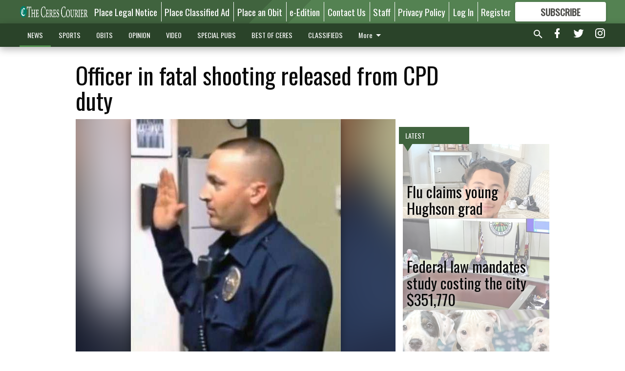

--- FILE ---
content_type: text/html; charset=utf-8
request_url: https://www.cerescourier.com/news/local/officer-in-fatal-shooting-released-from-cpd-duty/
body_size: 116256
content:


<!DOCTYPE html>
<!--[if lt IE 7]>      <html class="no-js lt-ie9 lt-ie8 lt-ie7"> <![endif]-->
<!--[if IE 7]>         <html class="no-js lt-ie9 lt-ie8"> <![endif]-->
<!--[if IE 8]>         <html class="no-js lt-ie9"> <![endif]-->
<!--[if gt IE 8]><!-->
<html class="no-js" prefix="og: http://ogp.me/ns#"> <!--<![endif]-->
<head>
    
    
    
    
        
        <meta charset="utf-8"/>
        <meta http-equiv="X-UA-Compatible" content="IE=edge"/>
        <title>
                Officer in fatal shooting released from CPD duty - Ceres Courier
            </title>
        <meta name="robots" content="noarchive">
        <meta name="description" content="Thomas Miller, the off-duty Ceres Police officer who fatally shot and killed a man in Modesto&#x27;s Beyer Park on March 29, was terminated from employment on Friday. The exact reason that Miller was released from probation was not revealed but Ceres Police Department spokesman Lt. Chris Perry said Miller &quot;didn&#x27;t meet department standards.&quot; It&#x27;s believed, however, that Miller was fired as fallout for circumstances surrounding the Modesto shooting."/>
        <meta name="keywords" content=""/>
        <meta name="viewport" content="width=device-width, initial-scale=1"/>
        <meta name="theme-color" content="#40633e">

        <meta property="og:title" content="Officer in fatal shooting released from CPD duty"/>
        <meta property="og:type" content="website"/>
        <meta property="og:url" content="https://www.cerescourier.com/news/local/officer-in-fatal-shooting-released-from-cpd-duty/"/>
        
        <meta property="og:image" content="https://centralca.cdn-anvilcms.net/media/images/2018/12/03/images/Thomas_Miller_Sa3DiqL.max-640x480.jpg"/>
        <link rel="image_src" href="https://centralca.cdn-anvilcms.net/media/images/2018/12/03/images/Thomas_Miller_Sa3DiqL.max-640x480.jpg"/>
        <meta property="og:description" content="Thomas Miller, the off-duty Ceres Police officer who fatally shot and killed a man in Modesto&#x27;s Beyer Park on March 29, was terminated from employment on Friday. The exact reason that Miller was released from probation was not revealed but Ceres Police Department spokesman Lt. Chris Perry said Miller &quot;didn&#x27;t meet department standards.&quot; It&#x27;s believed, however, that Miller was fired as fallout for circumstances surrounding the Modesto shooting." />
        <meta name="twitter:card" content="summary_large_image"/>
        <meta name="twitter:image:alt" content="Ceres Police Officer Thomas Miller, seen in this 2014 swearing-in photo, was released from duty Friday." />

        

        
        <script type="application/ld+json">
        {
            "@context": "http://schema.org",
            "@type": "WebPage",
            
                "primaryImageOfPage": {
                    "@type": "ImageObject",
                    "url": "https://centralca.cdn\u002Danvilcms.net/media/images/2018/12/03/images/Thomas_Miller_Sa3DiqL.max\u002D640x480.jpg",
                    "width": 430,
                    "height": 480,
                    "caption": ""
                },
                "thumbnailUrl": "https://centralca.cdn\u002Danvilcms.net/media/images/2018/12/03/images/Thomas_Miller_Sa3DiqL.max\u002D640x480.jpg",
            
            "mainContentOfPage": "Officer in fatal shooting released from CPD duty"
        }
        </script>
        
    
    

    <meta name="robots" content="max-image-preview:large">
    


    
    
    
    
    
    

    <script type="application/ld+json">
    {
        "@context": "http://schema.org",
        "@type": "NewsArticle",
        "headline": "Officer in fatal shooting released from CPD duty",
        "description": "Thomas Miller, the off\u002Dduty Ceres Police officer who fatally shot and killed a man in Modesto\u0027s Beyer Park on March 29, was terminated from employment on Friday. The exact reason that Miller was released from probation was not revealed but Ceres Police Department spokesman Lt. Chris Perry said Miller \u0022didn\u0027t meet department standards.\u0022 It\u0027s believed, however, that Miller was fired as fallout for circumstances surrounding the Modesto shooting.",
        "articleSection": "Local",
        "image": [
          {
            "@type": "ImageObject",
            "url": "https://centralca.cdn\u002Danvilcms.net/media/images/2018/12/03/images/Thomas_Miller_Sa3DiqL.max\u002D640x480.jpg",
            "width": 430,
            "height": 480,
            "caption": ""
          }
        ],
        "mainEntityOfPage": "https://www.cerescourier.com/news/local/officer\u002Din\u002Dfatal\u002Dshooting\u002Dreleased\u002Dfrom\u002Dcpd\u002Dduty/",
        "author": [
           {
            "@type": "Person",
            "name": "Jeff Benziger"
           }
        ],
        "publisher": {
           "@type": "Organization",
           "name": "Ceres Courier",
           "logo": {
                "@type": "ImageObject",
                
                    "url": "https://centralca.cdn\u002Danvilcms.net/media/images/2018/04/16/images/CC_Website_Logo_tnhWTFV.max\u002D640x480.png",
                    "width": 640,
                    "height": 63,
                    "caption": ""
                
           }
        },
        "datePublished": "2015\u002D04\u002D22T13:39:37+00:00",
        "dateModified": "2018\u002D05\u002D29T22:14:37.475714+00:00",
        "thumbnailUrl": "https://centralca.cdn\u002Danvilcms.net/media/images/2018/12/03/images/Thomas_Miller_Sa3DiqL.max\u002D640x480.jpg"
    }
    </script>



    


    
        <link rel="shortcut icon" size="16x16" href="https://centralca.cdn-anvilcms.net/media/images/2018/04/16/images/CC_Website_Favicon.width-16.png">
    
        <link rel="shortcut icon" size="32x32" href="https://centralca.cdn-anvilcms.net/media/images/2018/04/16/images/CC_Website_Favicon.width-32.png">
    
        <link rel="shortcut icon" size="48x48" href="https://centralca.cdn-anvilcms.net/media/images/2018/04/16/images/CC_Website_Favicon.width-48.png">
    
        <link rel="shortcut icon" size="128x128" href="https://centralca.cdn-anvilcms.net/media/images/2018/04/16/images/CC_Website_Favicon.width-128.png">
    
        <link rel="shortcut icon" size="192x192" href="https://centralca.cdn-anvilcms.net/media/images/2018/04/16/images/CC_Website_Favicon.width-192.png">
    

    
        <link rel="touch-icon" size="192x192" href="https://centralca.cdn-anvilcms.net/media/images/2018/04/16/images/CC_Website_Favicon.width-192.png">
    

    
        <link rel="icon" size="192x192" href="https://centralca.cdn-anvilcms.net/media/images/2018/04/16/images/CC_Website_Favicon.width-192.png">
    

    
        <link rel="apple-touch-icon" size="57x57" href="https://centralca.cdn-anvilcms.net/media/images/2018/04/16/images/CC_Website_Favicon.width-57.png">
    
        <link rel="apple-touch-icon" size="72x72" href="https://centralca.cdn-anvilcms.net/media/images/2018/04/16/images/CC_Website_Favicon.width-72.png">
    
        <link rel="apple-touch-icon" size="114x114" href="https://centralca.cdn-anvilcms.net/media/images/2018/04/16/images/CC_Website_Favicon.width-114.png">
    
        <link rel="apple-touch-icon" size="144x144" href="https://centralca.cdn-anvilcms.net/media/images/2018/04/16/images/CC_Website_Favicon.width-144.png">
    
        <link rel="apple-touch-icon" size="180x180" href="https://centralca.cdn-anvilcms.net/media/images/2018/04/16/images/CC_Website_Favicon.width-180.png">
    

    
        <link rel="apple-touch-icon-precomposed" size="57x57" href="https://centralca.cdn-anvilcms.net/media/images/2018/04/16/images/CC_Website_Favicon.width-57.png">
    
        <link rel="apple-touch-icon-precomposed" size="72x72" href="https://centralca.cdn-anvilcms.net/media/images/2018/04/16/images/CC_Website_Favicon.width-72.png">
    
        <link rel="apple-touch-icon-precomposed" size="76x76" href="https://centralca.cdn-anvilcms.net/media/images/2018/04/16/images/CC_Website_Favicon.width-76.png">
    
        <link rel="apple-touch-icon-precomposed" size="114x114" href="https://centralca.cdn-anvilcms.net/media/images/2018/04/16/images/CC_Website_Favicon.width-114.png">
    
        <link rel="apple-touch-icon-precomposed" size="120x120" href="https://centralca.cdn-anvilcms.net/media/images/2018/04/16/images/CC_Website_Favicon.width-120.png">
    
        <link rel="apple-touch-icon-precomposed" size="144x144" href="https://centralca.cdn-anvilcms.net/media/images/2018/04/16/images/CC_Website_Favicon.width-144.png">
    
        <link rel="apple-touch-icon-precomposed" size="152x152" href="https://centralca.cdn-anvilcms.net/media/images/2018/04/16/images/CC_Website_Favicon.width-152.png">
    
        <link rel="apple-touch-icon-precomposed" size="180x180" href="https://centralca.cdn-anvilcms.net/media/images/2018/04/16/images/CC_Website_Favicon.width-180.png">
    



    <link rel="stylesheet" type="text/css" href="https://centralca.cdn-anvilcms.net/media/compiled_styles/ceres-courier-2025-12-18_001614.6796460000.css"/>

    <link rel="stylesheet" type="text/css" href="https://fonts.googleapis.com/css?family=Oswald"/>
<link rel="stylesheet" type="text/css" href="https://fonts.googleapis.com/css?family=Roboto+Condensed"/>


    
    
        
    
        
    

    <script src="//imasdk.googleapis.com/js/sdkloader/ima3.js"></script>

    
<script id="user-config" type="application/json">{"authenticated":false,"anonymous":true,"rate_card":"Default Rate Card","has_paid_subscription":false,"has_phone":false}</script>

    

<script id="analytics-config" type="application/json">{"debug":false,"version":"46.8.10","app":"www.cerescourier.com","userId":"anon-b58f112b-80d2-4df9-80f9-f02206170268","identify_payload":{"rate_card":"Default Rate Card","user_type":"anonymous","user_payload":{}},"page_payload":{"view_data":{"views_remaining":"2"},"page_meta":{"section":"/news/local/","behind_paywall":false,"page_id":76771,"page_created_at":"2015-04-22 13:39:37+00:00","page_created_age":338999093,"page_created_at_pretty":"April 22, 2015","page_updated_at":"2015-04-22 13:30:12+00:00","page_updated_age":338999658,"tags":[],"page_type":"Article page","author":"Jeff Benziger","content_blocks":["Paragraph"],"page_publication":null,"character_count":null,"word_count":null,"paragraph_count":null,"page_title":"Officer in fatal shooting released from CPD duty"}},"pinpoint":{"app_id":"99c5eec05f2740ca92dfc9d06277a00a","identity_pool_id":"us-west-2:d5ba082a-d104-4563-861b-7941825f943d","region":"us-west-2"}}</script>

    
<script id="template-settings-config" type="application/json">{"paywall_read_article_header":"Would you like to keep reading?","paywall_read_article_text":"","paywall_subscribe_prompt_header":"Subscribe to keep reading","paywall_subscribe_prompt_text":"\u003cdiv class=\"rich-text\"\u003eSubscribe today to keep reading great local content. You can cancel anytime!\u003c/div\u003e","paywall_subscribe_prompt_button_text":"Subscribe","paywall_registration_wall_header":"Keep reading for free","paywall_registration_wall_text":"\u003cdiv class=\"rich-text\"\u003eEnter your email address to continue reading.\u003c/div\u003e","paywall_registration_wall_thanks_header":"Thanks for registering","paywall_registration_wall_thanks_text":"\u003cdiv class=\"rich-text\"\u003e\u003cp\u003eCheck your email and click the link to keep reading.\u003c/p\u003e\u003cp\u003eIf you have not received the email:\u003c/p\u003e\u003col\u003e\u003cli\u003eMake sure the email address is correct\u003c/li\u003e\u003cli\u003eCheck your junk folder\u003c/li\u003e\u003c/ol\u003e\u003c/div\u003e","registration_and_login_enabled":true,"account_help_box_text_serialized":[{"type":"paragraph","value":"\u003cdiv class=\"rich-text\"\u003e\u003cp\u003eIf logged out, please use your e-mail address to log into your account. If you have an issue with access please email \u003cb\u003e\u003ca href=\"mailto:circulation@cerescourier.com\"\u003ecirculation@cerescourier.com\u003c/a\u003e\u003c/b\u003e.\u003c/p\u003e\u003cp\u003eIf you would like to cancel your subscription, please submit a\u00a0\u003ca href=\"https://www.cerescourier.com/cancellation-request/\"\u003e\u003cb\u003eCancellation Request\u003c/b\u003e\u003c/a\u003e.\u003cbr/\u003e\u003c/p\u003e\u003c/div\u003e","id":"570b89b7-fbfc-487a-96d9-bd953c7cfa64"}]}</script>

    
<script id="frontend-settings-config" type="application/json">{"recaptcha_public_key":"6LeJnaIZAAAAAMr3U3kn4bWISHRtCL7JyUkOiseq"}</script>

    
<script id="core-urls-config" type="application/json">{"login":"/login/","register":"/register/","password_reset":"/password/reset/","account_link_subscription":"/account/link-subscription/","facebook_social_begin":"/auth/login/facebook/","apple_social_begin":"/auth/login/apple-id/","registration_wall_submit":"/api/v1/registration-wall/submit/","registration_wall_social_submit":"/paywall/registration-wall/social/submit/","braintree_client_token":"/api/v1/braintree/token/","order_tunnel_api":"/api/v1/order_tunnel/","default_order_tunnel":"/order-tunnel/","paywall_order_tunnel":"/order-tunnel/","newsletter_api":"/api/v1/account/newsletter/","current_user_api":"/api/v1/users/self/","login_api":"/api/v1/users/login/"}</script>

    
<script id="social-config" type="application/json">{"facebook":{"enabled":true},"apple":{"enabled":true}}</script>

    
<script id="page-style-config" type="application/json">{"colors":{"primary":"#40633e","neutral":"#2a4329","neutralHighlight":"#4e8d4b","cardBackground":"#eeeeee","cardHighlight":"#404040","aboveFoldBackground":"#eeeeee","contentBackground":"#ffffff","overlayBackground":"#fefefe","overlayForeground":"#6f6f6f","breakingNewsBannerBackground":"#af2121","subscribeButtonForeground":"#4d4d49","paywallSubscribePromptButtonBackground":"#3adb76","subscribeButtonBackground":"#ffffff","contentListOverlay":"#ffffff"},"fonts":{"heading":"\"Oswald\", sans-serif","body":"\"Roboto Condensed\", sans-serif"}}</script>


    
    <link rel="stylesheet" type="text/css" href="https://centralca.cdn-anvilcms.net/static/46.8.10/webpack/Anvil.css"/>
    <script src="https://centralca.cdn-anvilcms.net/static/46.8.10/webpack/runtime.js"></script>
    <script src="https://centralca.cdn-anvilcms.net/static/46.8.10/webpack/AnvilLegacy.js"></script>
    <script defer src="https://centralca.cdn-anvilcms.net/static/46.8.10/webpack/Anvil.js"></script>

    
    

    
<script async="async" src="https://www.googletagservices.com/tag/js/gpt.js"></script>
<script>
    if (typeof googletag == 'undefined') {
        var googletag = googletag || {};
        googletag.cmd = googletag.cmd || [];
    }

    googletag.cmd.push(function () {
        var target_value;
        googletag.pubads().enableSingleRequest();
        googletag.pubads().setCentering(true);

        var viewport_sizes = {
        
            "small": [0,0],
        
            "medium": [768,0],
        
            "large": [1024,0],
        
            "xlarge": [1440,0]
        
        };

        /**
         * Add the targeting for the different breakpoints.
         *
         * Finds the largest viewport dimensions specified that do not exceed the current window width/height. It then
         * sets the breakpoint target to be the name of the viewport dimension that was matched.
         */
        function update_viewport_target() {
            var window_width = window.outerWidth;
            var window_height = window.outerHeight;

            var matched_size_diff;
            var matched_viewport;
            for (var viewport_key in viewport_sizes) {
                if(viewport_sizes.hasOwnProperty(viewport_key)) {
                    var dimensions = viewport_sizes[viewport_key];
                    var width_diff = window_width - dimensions[0];
                    var height_diff = window_height - dimensions[1];
                    var size_diff = width_diff + height_diff;
                    // Only match viewport sizes that aren't larger than the current window size.
                    if (width_diff > -1 && height_diff > -1){
                        if (matched_size_diff) {
                            // We have a previous match, so compare the difference and find the one that is closest
                            // to the current window size.
                            if (size_diff < matched_size_diff) {
                                // found a new match
                                matched_size_diff = size_diff;
                                matched_viewport = viewport_key;
                            }
                        } else {
                            // Found our first match
                            matched_size_diff = size_diff;
                            matched_viewport = viewport_key;
                        }
                    }
                }
            }
            if (matched_viewport) {
                // Update the global targeting to the matched viewport.
                googletag.pubads().setTargeting("breakpoint", matched_viewport);
            }
        }

        update_viewport_target();

        
            target_value = "article page";
            // Convert target to a string if it is a number
            if (!isNaN(target_value)) {target_value=target_value.toString();}
            googletag.pubads().setTargeting("page_type", target_value);
        
            target_value = 76771;
            // Convert target to a string if it is a number
            if (!isNaN(target_value)) {target_value=target_value.toString();}
            googletag.pubads().setTargeting("page_id", target_value);
        
            target_value = "Local";
            // Convert target to a string if it is a number
            if (!isNaN(target_value)) {target_value=target_value.toString();}
            googletag.pubads().setTargeting("section", target_value);
        
            target_value = "Default Rate Card";
            // Convert target to a string if it is a number
            if (!isNaN(target_value)) {target_value=target_value.toString();}
            googletag.pubads().setTargeting("rate_card", target_value);
        
            target_value = "www.cerescourier.com";
            // Convert target to a string if it is a number
            if (!isNaN(target_value)) {target_value=target_value.toString();}
            googletag.pubads().setTargeting("site", target_value);
        
            target_value = "/news/local/officer-in-fatal-shooting-released-from-cpd-duty/";
            // Convert target to a string if it is a number
            if (!isNaN(target_value)) {target_value=target_value.toString();}
            googletag.pubads().setTargeting("uri", target_value);
        

        googletag.pubads().addEventListener('slotRenderEnded', function (event) {
            AnvilLegacy.dynamicAnalytics().then(analytics => analytics.track('AdImpression', {
                line_item_id: event.lineItemId,
                campaign_id: event.campaignId,
                advertiser_id: event.advertiserId,
                creative_id: event.creativeId,
                ad_unit_path: event.slot.getAdUnitPath() || '',
                ad_size: event.size !== null ? event.size[0] + 'x' + event.size[1] : '',
                rendered: !event.isEmpty,
            }));
        });

        googletag.enableServices();

        // After the infinite scroller grabs more content, we need to update the correlator.
        // This is so DFP will treat the new content as a separate page view and send more ads correctly.
        document.addEventListener('infScrollFetchComplete', function (event) {
            googletag.pubads().updateCorrelator();
        });

        var resizeTimer;
        var old_width = window.outerWidth;
        window.addEventListener("resize", function () {
            clearTimeout(resizeTimer);
            resizeTimer = setTimeout(function () {
                if (window.outerWidth != old_width) {
                    old_width = window.outerWidth;
                    // Clear styling applied by previous ads before loading new ones
                    var slots = googletag.pubads().getSlots();
                    for (var i = 0; i < slots.length; i++) {
                        document.getElementById(slots[i].getSlotElementId()).removeAttribute("style");
                    }
                    update_viewport_target();
                    googletag.pubads().refresh();
                }
            }, 250);
        });
    });
</script>


    
    

    

    <script>
        if (typeof googletag == 'undefined') {
            var googletag = googletag || {};
            googletag.cmd = googletag.cmd || [];
        }

        googletag.cmd.push(function () {
            var ad_container = document.getElementById('dfp-wallpaper-left');
            var above_the_fold = false;
            var threshold = 0.5; // Want to count an ad as atf if at least half of it is visible.
            // Calculate whether the ad is above or below the fold.
            if (ad_container) {
                var bounds = ad_container.getBoundingClientRect();
                var top_position = bounds.top + window.scrollY;
                above_the_fold = top_position + (bounds.height * threshold) <= window.innerHeight;
            }

            var slot = googletag.defineSlot("30576467/anvil-wallpaper-left", [[300,927],[400,927]], "dfp-wallpaper-left")
                .addService(googletag.pubads())
                

                
                    .defineSizeMapping(
                        googletag.sizeMapping()
                        
                            .addSize([0,0], [])
                        
                            .addSize([1024,0], [[300,927]])
                        
                            .addSize([1440,0], [[400,927],[300,927]])
                        
                            .build()
                    )
                
            ;

            slot.setTargeting("position", above_the_fold ? "atf" : "btf");
        });
    </script>


    

    <script>
        if (typeof googletag == 'undefined') {
            var googletag = googletag || {};
            googletag.cmd = googletag.cmd || [];
        }

        googletag.cmd.push(function () {
            var ad_container = document.getElementById('dfp-wallpaper-right');
            var above_the_fold = false;
            var threshold = 0.5; // Want to count an ad as atf if at least half of it is visible.
            // Calculate whether the ad is above or below the fold.
            if (ad_container) {
                var bounds = ad_container.getBoundingClientRect();
                var top_position = bounds.top + window.scrollY;
                above_the_fold = top_position + (bounds.height * threshold) <= window.innerHeight;
            }

            var slot = googletag.defineSlot("30576467/anvil-wallpaper-right", [[300,928],[400,928]], "dfp-wallpaper-right")
                .addService(googletag.pubads())
                

                
                    .defineSizeMapping(
                        googletag.sizeMapping()
                        
                            .addSize([0,0], [])
                        
                            .addSize([1024,0], [[300,928]])
                        
                            .addSize([1440,0], [[400,928],[300,928]])
                        
                            .build()
                    )
                
            ;

            slot.setTargeting("position", above_the_fold ? "atf" : "btf");
        });
    </script>



    
        
    

    


    
    <!-- Start global header -->
    


<!-- Google tag (gtag.js) -->
<script async src="https://www.googletagmanager.com/gtag/js?id=G-CR8Z8MPJ0D"></script>
<script>
  window.dataLayer = window.dataLayer || [];
  function gtag(){dataLayer.push(arguments);}
  gtag('js', new Date());

  gtag('config', 'G-CR8Z8MPJ0D');
</script>

<script type="text/javascript">
var infolinks_pid = 3414411;
var infolinks_wsid = 0;
</script>
<script type="text/javascript" src="//resources.infolinks.com/js/infolinks_main.js"></script>

<head>
   <!-- Google Ad Manager (GPT) -->
  <script async src="https://securepubads.g.doubleclick.net/tag/js/gpt.js"></script>
</head>

    <!-- End global header -->

    



</head>

<body class="body--style--5">

<nav>
    <div class="anvil-header-wrapper">
        


<div id="anvilHeader">
    
    <div class="top-bar anvil-header anvil-header--style--5 hide-for-large">
        <div class="anvil-header__title">
            <div class="anvil-title-bar anvil-title-bar--style--5">
                <div class="row expanded collapse align-middle">
                    <div class="column shrink">
                        <button class="hide anvil-header__tab" id="tabMenuClose" data-toggle="tabMenuOpen tabMenuClose"
                                aria-label="Close menu"
                                type="button" data-close data-toggler=".hide">
                            <i class="close-icon" aria-hidden="false"></i>
                        </button>
                        <button class="anvil-header__tab" id="tabMenuOpen" type="button"
                                data-toggle="sideMenu tabMenuClose tabMenuOpen"
                                data-toggler=".hide">
                            <i class="hamburger-menu-icon" aria-hidden="false"></i>
                        </button>
                    </div>
                    <div class="column shrink">
                        

<div class="anvil-logo--style--5 anvil-logo anvil-logo--mobile">
    <a class="anvil-logo__link" href="https://www.cerescourier.com">
        
            
                <img alt="Ceres Courier Logo" class="anvil-logo__image" height="64" src="https://centralca.cdn-anvilcms.net/media/images/2018/04/16/images/CC_Website_Logo_tnhWTFV.height-64.png" width="645">
            
        
    </a>
</div>
                    </div>
                    
                        <div class="column show-for-medium anvil-title-bar__section-label-wrapper">
                            <div class="row expanded align-right">
                                <div class="column shrink">
                                    <h3 class="anvil-title-bar__text anvil-title-bar__section-label"><a
                                            href="/news/local/">Local</a></h3>
                                </div>
                            </div>
                        </div>
                    
                </div>
            </div>
        </div>
    </div>
    

    
    <div class="anvil-header anvil-header--style--5 show-for-large">
        <div class="row expanded anvil-header__content show-for-large">
            <div class="column">
                

<div class="anvil-logo--style--5 anvil-logo">
    <a class="anvil-logo__link" href="https://www.cerescourier.com">
        
            
                <img alt="Ceres Courier Logo" class="anvil-logo__image" height="128" src="https://centralca.cdn-anvilcms.net/media/images/2018/04/16/images/CC_Website_Logo_tnhWTFV.height-128.png" width="1290">
            
        
    </a>
</div>
            </div>
            <div class="column shrink anvil-header-menu">
                <div class="row expanded align-right">
                    
                        <div class="anvil-header-menu__element">
                            <div class="shrink">
                                


<div data-collapse-exclude>
    <div data-component="DynamicAdSlot" data-prop-sizes="[[88, 31]]" data-prop-size-mapping="[{&quot;viewport&quot;: [0, 0], &quot;sizes&quot;: [[88, 31]]}]"
        data-prop-dfp-network-id="30576467" data-prop-ad-unit="anvil-micro-bar"
        data-prop-targeting-arguments="{&quot;page_type&quot;: &quot;article page&quot;, &quot;page_id&quot;: 76771, &quot;section&quot;: &quot;Local&quot;, &quot;rate_card&quot;: &quot;Default Rate Card&quot;, &quot;site&quot;: &quot;www.cerescourier.com&quot;, &quot;uri&quot;: &quot;/news/local/officer-in-fatal-shooting-released-from-cpd-duty/&quot;}" data-prop-start-collapsed="False"></div>
</div>


                            </div>
                        </div>
                    
                    
                        <div class="anvil-header-menu__element">
                            <a class="crun-link crun-link--animate crun-link--important" href="https://cerescourier.column.us/place">
                                Place Legal Notice
                            </a>
                        </div>
                    
                        <div class="anvil-header-menu__element anvil-header-menu__element--divide-left">
                            <a class="crun-link crun-link--animate crun-link--important" href="/place-ad/">
                                Place Classified Ad
                            </a>
                        </div>
                    
                        <div class="anvil-header-menu__element anvil-header-menu__element--divide-left">
                            <a class="crun-link crun-link--animate crun-link--important" href="https://cerescourier.column.us/obituaries/place">
                                Place an Obit
                            </a>
                        </div>
                    
                        <div class="anvil-header-menu__element anvil-header-menu__element--divide-left">
                            <a class="crun-link crun-link--animate crun-link--important" href="/api/v1/tecnavia/redirect/">
                                e-Edition
                            </a>
                        </div>
                    
                        <div class="anvil-header-menu__element anvil-header-menu__element--divide-left">
                            <a class="crun-link crun-link--animate crun-link--important" href="/contact-us/">
                                Contact Us
                            </a>
                        </div>
                    
                        <div class="anvil-header-menu__element anvil-header-menu__element--divide-left">
                            <a class="crun-link crun-link--animate crun-link--important" href="/staff/">
                                Staff
                            </a>
                        </div>
                    
                        <div class="anvil-header-menu__element anvil-header-menu__element--divide-left anvil-header-menu__element--divide-right">
                            <a class="crun-link crun-link--animate crun-link--important" href="privacy-policy">
                                Privacy Policy
                            </a>
                        </div>
                    

                    
                        
                            
                                <div class="anvil-header-menu__element">
                                    
                                    
                                    
                                        <a class="crun-link crun-link--animate"
                                           href="/login/?next=/news/local/officer-in-fatal-shooting-released-from-cpd-duty/">
                                            Log In
                                        </a>
                                    
                                </div>
                                <div class="anvil-header-menu__element anvil-header-menu__element--divide-left">
                                    
                                        <a class="crun-link crun-link--animate" href="/register/">
                                            Register
                                        </a>
                                    
                                </div>
                                
                                
                                    <div class="column shrink anvil-header__subscribe">
                                        <a id="subscribe_button" href="/order-tunnel/">
                                            <p>Subscribe</p>
                                            <p>For <span>more</span> great content</p>
                                        </a>
                                    </div>
                                
                            
                        
                    
                </div>
            </div>
        </div>
    </div>
    
</div>


<div class="reveal reveal-modal-fullscreen anvil-menu anvil-menu--style--5" id="sideMenu" data-reveal
     data-animation-in="slide-in-left fast" data-animation-out="slide-out-left fast"
     data-overlay="false" data-hide-for="large" data-v-offset="0">
    <div class="anvil-header__mobile top-bar anvil-header anvil-header--style--5 hide-for-large">
            <div class="anvil-header__title">
                <div class="anvil-title-bar anvil-title-bar--style--5">
                    <div class="row expanded collapse align-middle">
                        <div class="column shrink">
                            <button class="anvil-header__tab" id="tabMenuClose" type="button"
                                    data-toggle="sideMenu tabMenuClose tabMenuOpen"
                                    data-toggler=".hide">
                                <i class="close-icon" aria-hidden="false"></i>
                            </button>
                        </div>
                        <div class="column shrink">
                            

<div class="anvil-logo--style--5 anvil-logo anvil-logo--mobile">
    <a class="anvil-logo__link" href="https://www.cerescourier.com">
        
            
                <img alt="Ceres Courier Logo" class="anvil-logo__image" height="64" src="https://centralca.cdn-anvilcms.net/media/images/2018/04/16/images/CC_Website_Logo_tnhWTFV.height-64.png" width="645">
            
        
    </a>
</div>
                        </div>
                        
                        <div class="column show-for-medium anvil-title-bar__section-label-wrapper">
                            <div class="row expanded align-right">
                                <div class="column shrink">
                                    <h3 class="anvil-title-bar__text anvil-title-bar__section-label"><a
                                        href="/news/local/">Local</a></h3>
                                </div>
                            </div>
                        </div>
                    
                    </div>
                </div>
            </div>
    </div>

    <div class="row expanded collapse">
        <div class="columns shrink">
            
            <ul class="anvil-menu__icons" id="menu-tabs" data-tabs>
                
                    
                    <li class="tabs-title">
                        <a href="#searchPanel">
                            <i class="magnify-icon" aria-hidden="true"></i>
                        </a>
                    </li>
                    
                
                <li class="tabs-title is-active">
                    <a href="#sectionPanel" aria-selected="true">
                        <i class="apps-icon" aria-hidden="true"></i>
                    </a>
                </li>
                
                    
                        <li>
                            <a href="/account/dashboard/">
                                <i class="account-icon" aria-hidden="true"></i>
                            </a>
                        </li>
                    
                
                
                    <li class="tabs-title">
                        <a href="#connectPanel">
                            <i class="plus-icon" aria-hidden="true"></i>
                        </a>
                    </li>
                
                
                    
                    
                        <li>
                            <div class="anvil-menu__subscribe anvil-menu__subscribe--vertical">
                                <a href="/order-tunnel/">
                                    <p>Subscribe</p>
                                    <p>For <span>more</span> great content</p>
                                </a>
                            </div>
                        </li>
                    
                
            </ul>
        </div>
        <div class="columns">
            <div class="anvil-menu__panels" data-tabs-content="menu-tabs">
                
                
                    
                    <div class="tabs-panel search-panel" id="searchPanel">
                        <form action="/search/" autocomplete="on">
                            <div class="row expanded">
                                <div class="small-10 column">
                                    <input name="q" type="search" placeholder="Search">
                                </div>
                                <div class="small-2 column align-middle text-center">
                                    <button type="submit"><i class="magnify-icon" aria-hidden="true"></i></button>
                                </div>
                            </div>
                        </form>
                    </div>
                    
                
                <div class="tabs-panel is-active" id="sectionPanel">
                    <h6 class="anvil-menu__subheader anvil-menu__divider">Sections</h6>
                    
                        <div class="row expanded column anvil-menu__item">
                            <a href="/news/">
                                NEWS
                            </a>
                        </div>
                    
                        <div class="row expanded column anvil-menu__item">
                            <a href="/sports/">
                                SPORTS
                            </a>
                        </div>
                    
                        <div class="row expanded column anvil-menu__item">
                            <a href="/obituaries/">
                                OBITS
                            </a>
                        </div>
                    
                        <div class="row expanded column anvil-menu__item">
                            <a href="/opinion/">
                                OPINION
                            </a>
                        </div>
                    
                        <div class="row expanded column anvil-menu__item">
                            <a href="/video/">
                                VIDEO
                            </a>
                        </div>
                    
                        <div class="row expanded column anvil-menu__item">
                            <a href="/special-pubs/">
                                SPECIAL PUBS
                            </a>
                        </div>
                    
                        <div class="row expanded column anvil-menu__item">
                            <a href="https://bestofceres.com">
                                BEST OF CERES
                            </a>
                        </div>
                    
                        <div class="row expanded column anvil-menu__item">
                            <a href="/classifieds/">
                                CLASSIFIEDS
                            </a>
                        </div>
                    
                        <div class="row expanded column anvil-menu__item">
                            <a href="https://bestof209.com/">
                                BEST OF 209
                            </a>
                        </div>
                    
                    
                        <div class="anvil-menu__subheader anvil-menu__divider anvil-menu__divider--no-padding"></div>
                        
                            <div class="row expanded column anvil-menu__item">
                                <a href="https://cerescourier.column.us/place">
                                    Place Legal Notice
                                </a>
                            </div>
                        
                            <div class="row expanded column anvil-menu__item">
                                <a href="/place-ad/">
                                    Place Classified Ad
                                </a>
                            </div>
                        
                            <div class="row expanded column anvil-menu__item">
                                <a href="https://cerescourier.column.us/obituaries/place">
                                    Place an Obit
                                </a>
                            </div>
                        
                            <div class="row expanded column anvil-menu__item">
                                <a href="/api/v1/tecnavia/redirect/">
                                    e-Edition
                                </a>
                            </div>
                        
                            <div class="row expanded column anvil-menu__item">
                                <a href="/contact-us/">
                                    Contact Us
                                </a>
                            </div>
                        
                            <div class="row expanded column anvil-menu__item">
                                <a href="/staff/">
                                    Staff
                                </a>
                            </div>
                        
                            <div class="row expanded column anvil-menu__item">
                                <a href="privacy-policy">
                                    Privacy Policy
                                </a>
                            </div>
                        
                    
                </div>
            
                <div class="tabs-panel" id="connectPanel">
                    <h6 class="anvil-menu__subheader anvil-menu__divider">Connect</h6>
                    
                        <div class="row expanded column anvil-menu__link">
                            <a href="https://www.facebook.com/cerescourier" target="_blank">
                                Like on Facebook
                            </a>
                        </div>
                    
                    
                        <div class="row expanded column anvil-menu__link">
                            <a href="https://twitter.com/cerescourier" target="_blank">
                                Follow on Twitter
                            </a>
                        </div>
                    
                    
                        <div class="row expanded column anvil-menu__link">
                            <a href="https://instagram.com/cerescourier" target="_blank">
                                Follow on Instagram
                            </a>
                        </div>
                    
                    
                </div>
            
            </div>
        </div>
    </div>
</div>


        <div id="main_menu">
            
<div class="navigation submenu-navigation 
    show-for-large
"
     id="">
    <div class="sticky navigation__content">
        <div class="top-bar anvil-main-menu anvil-main-menu--style--5">
            <div class="top-bar__content anvil-main-menu__content row expanded align-middle">
                
    
    
        <div class="column">
            <ul class="anvil-main-menu__tabs" data-tabs id="mainMenuTabs">
                
                    <li class="anvil-main-menu__tabs-title anvil-main-menu__item ancestor"
                        data-panel="#tab-1">
                        <a href="/news/"
                                 >
                            NEWS
                        </a>
                    </li>
                
                    <li class="anvil-main-menu__tabs-title anvil-main-menu__item "
                        data-panel="#tab-2">
                        <a href="/sports/"
                                 >
                            SPORTS
                        </a>
                    </li>
                
                    <li class="anvil-main-menu__tabs-title anvil-main-menu__item "
                        data-panel="#tab-3">
                        <a href="/obituaries/"
                                 >
                            OBITS
                        </a>
                    </li>
                
                    <li class="anvil-main-menu__tabs-title anvil-main-menu__item "
                        data-panel="#tab-4">
                        <a href="/opinion/"
                                 >
                            OPINION
                        </a>
                    </li>
                
                    <li class="anvil-main-menu__tabs-title anvil-main-menu__item "
                        data-panel="#tab-5">
                        <a href="/video/"
                                 >
                            VIDEO
                        </a>
                    </li>
                
                    <li class="anvil-main-menu__tabs-title anvil-main-menu__item "
                        data-panel="#tab-6">
                        <a href="/special-pubs/"
                                 >
                            SPECIAL PUBS
                        </a>
                    </li>
                
                    <li class="anvil-main-menu__tabs-title anvil-main-menu__item "
                        data-panel="#tab-7">
                        <a href="https://bestofceres.com"
                                 target="_blank"  >
                            BEST OF CERES
                        </a>
                    </li>
                
                    <li class="anvil-main-menu__tabs-title anvil-main-menu__item "
                        data-panel="#tab-8">
                        <a href="/classifieds/"
                                 target="_blank"  >
                            CLASSIFIEDS
                        </a>
                    </li>
                
                    <li class="anvil-main-menu__tabs-title anvil-main-menu__item "
                        data-panel="#tab-9">
                        <a href="https://bestof209.com/"
                                 target="_blank"  >
                            BEST OF 209
                        </a>
                    </li>
                
                <li class="anvil-main-menu__tabs-title anvil-main-menu__section-more"
                    id="mainMenuSectionMore" data-panel="#tab-more">
                    <a class="anvil-main-menu__button">
                        More<i class="anvil-main-menu__sections-icon"></i>
                    </a>
                </li>
            </ul>
            <div class="anvil-main-menu__tabs-content" data-tabs-content="mainMenuTabs">
                
                    
                        <div class="anvil-main-menu__tabs-panel" id="tab-1">
                            
                                



    
        
        
        
            <div class="section-menu section-menu--style--5">
                <div class="row expanded">
                    
                        <div class="column shrink section-menu__panel">
                            <div class="section-menu__list">
                                
                                    
                                    
                                        
                                        
                                        <a class="section-menu__subitem" href="/news/government/"
                                                >
                                            Government
                                        </a>
                                    
                                
                                    
                                    
                                        
                                        
                                        <a class="section-menu__subitem" href="/news/local/"
                                                >
                                            Local
                                        </a>
                                    
                                
                                    
                                    
                                        
                                        
                                        <a class="section-menu__subitem" href="/news/crime/"
                                                >
                                            Crime
                                        </a>
                                    
                                
                                    
                                    
                                        
                                        
                                        <a class="section-menu__subitem" href="/news/education/"
                                                >
                                            Education
                                        </a>
                                    
                                
                            </div>
                        </div>
                    
                    
                        <div class="column  section-menu__recommended-articles align-middle">
                            
<div class="anvil-menu-suggested-articles--style--5 anvil-menu-suggested-articles">
    <div class="row expanded align-spaced anvil-menu-suggested-articles__dropdown" data-fit
         data-fit-items=".anvil-menu-suggested-articles__wrapper" data-fit-hide-target=".anvil-menu-suggested-articles__wrapper">
        
            <div class="anvil-menu-suggested-articles__wrapper column shrink">
                <a href="https://www.cerescourier.com/news/crime/ceres-police-make-arrests-in-dec-3-homicide/">
                    <div class="anvil-menu-suggested-articles__card">
                        <div class="anvil-images__image-container anvil-menu-suggested-articles__image">
                            <img alt="Oshua Emmanuel Cervantes and Josue Lopez" class="anvil-images__background--glass" height="155" src="https://centralca.cdn-anvilcms.net/media/images/2026/01/16/images/Homicide_duo.max-250x187.jpg" width="250">
                            <img alt="Oshua Emmanuel Cervantes and Josue Lopez" class="anvil-images__image" height="155" src="https://centralca.cdn-anvilcms.net/media/images/2026/01/16/images/Homicide_duo.max-250x187.jpg" width="250">
                        </div>
                    <div class="anvil-menu-suggested-articles__title">
                        Ceres Police make arrests in Dec. 3 homicide
                    </div>
                    </div>
                </a>
            </div>
        
            <div class="anvil-menu-suggested-articles__wrapper column shrink">
                <a href="https://www.cerescourier.com/news/local/flu-claims-young-hughson-grad/">
                    <div class="anvil-menu-suggested-articles__card">
                        <div class="anvil-images__image-container anvil-menu-suggested-articles__image">
                            <img alt="Uriel Sanchez dies" class="anvil-images__background--glass" height="187" src="https://centralca.cdn-anvilcms.net/media/images/2026/01/14/images/Uriel.max-250x187.jpg" width="237">
                            <img alt="Uriel Sanchez dies" class="anvil-images__image" height="187" src="https://centralca.cdn-anvilcms.net/media/images/2026/01/14/images/Uriel.max-250x187.jpg" width="237">
                        </div>
                    <div class="anvil-menu-suggested-articles__title">
                        Flu claims young Hughson grad
                    </div>
                    </div>
                </a>
            </div>
        
            <div class="anvil-menu-suggested-articles__wrapper column shrink">
                <a href="https://www.cerescourier.com/news/local/federal-law-mandates-study-costing-the-city-351770/">
                    <div class="anvil-menu-suggested-articles__card">
                        <div class="anvil-images__image-container anvil-menu-suggested-articles__image">
                            <img alt="First council meeting 2026 ceres" class="anvil-images__background--glass" height="144" src="https://centralca.cdn-anvilcms.net/media/images/2026/01/14/images/Council_first_meeting.max-250x187.jpg" width="250">
                            <img alt="First council meeting 2026 ceres" class="anvil-images__image" height="144" src="https://centralca.cdn-anvilcms.net/media/images/2026/01/14/images/Council_first_meeting.max-250x187.jpg" width="250">
                        </div>
                    <div class="anvil-menu-suggested-articles__title">
                        Federal law mandates study costing the city $351,770
                    </div>
                    </div>
                </a>
            </div>
        
            <div class="anvil-menu-suggested-articles__wrapper column shrink">
                <a href="https://www.cerescourier.com/news/local/people-passionate-about-pets-seek-major-reform-for-county-animal-shelter/">
                    <div class="anvil-menu-suggested-articles__card">
                        <div class="anvil-images__image-container anvil-menu-suggested-articles__image">
                            <img alt="SASA puppies" class="anvil-images__background--glass" height="179" src="https://centralca.cdn-anvilcms.net/media/images/2026/01/14/images/county_animal_shelter.max-250x187.jpg" width="250">
                            <img alt="SASA puppies" class="anvil-images__image" height="179" src="https://centralca.cdn-anvilcms.net/media/images/2026/01/14/images/county_animal_shelter.max-250x187.jpg" width="250">
                        </div>
                    <div class="anvil-menu-suggested-articles__title">
                        People passionate about pets seek major reform for county animal shelter
                    </div>
                    </div>
                </a>
            </div>
        
            <div class="anvil-menu-suggested-articles__wrapper column shrink">
                <a href="https://www.cerescourier.com/news/local/volunteers-still-needed-for-annual-homeless-count/">
                    <div class="anvil-menu-suggested-articles__card">
                        <div class="anvil-images__image-container anvil-menu-suggested-articles__image">
                            <img alt="PIT count volunteers file pix" class="anvil-images__background--glass" height="185" src="https://centralca.cdn-anvilcms.net/media/images/2026/01/14/images/homeless_count.max-250x187.jpg" width="250">
                            <img alt="PIT count volunteers file pix" class="anvil-images__image" height="185" src="https://centralca.cdn-anvilcms.net/media/images/2026/01/14/images/homeless_count.max-250x187.jpg" width="250">
                        </div>
                    <div class="anvil-menu-suggested-articles__title">
                        Volunteers still needed for annual homeless count
                    </div>
                    </div>
                </a>
            </div>
        
    </div>
</div>

                        </div>
                    
                </div>
            </div>
        
        
    


                            
                        </div>
                    
                
                    
                        <div class="anvil-main-menu__tabs-panel" id="tab-2">
                            
                                



    
        
        
        
            <div class="section-menu section-menu--style--5">
                <div class="row expanded">
                    
                        <div class="column shrink section-menu__panel">
                            <div class="section-menu__list">
                                
                                    
                                    
                                        
                                        
                                        <a class="section-menu__subitem" href="/sports/youth/"
                                                >
                                            Youth
                                        </a>
                                    
                                
                                    
                                    
                                        
                                        
                                        <a class="section-menu__subitem" href="/sports/community/"
                                                >
                                            Community
                                        </a>
                                    
                                
                                    
                                    
                                        
                                        
                                        <a class="section-menu__subitem" href="/sports/high-school-sports/"
                                                >
                                            High School Sports
                                        </a>
                                    
                                
                            </div>
                        </div>
                    
                    
                        <div class="column  section-menu__recommended-articles align-middle">
                            
<div class="anvil-menu-suggested-articles--style--5 anvil-menu-suggested-articles">
    <div class="row expanded align-spaced anvil-menu-suggested-articles__dropdown" data-fit
         data-fit-items=".anvil-menu-suggested-articles__wrapper" data-fit-hide-target=".anvil-menu-suggested-articles__wrapper">
        
            <div class="anvil-menu-suggested-articles__wrapper column shrink">
                <a href="https://www.cerescourier.com/sports/high-school-sports/chs-girls-basketball-program-aims-for-third-straight-winning-season/">
                    <div class="anvil-menu-suggested-articles__card">
                        <div class="anvil-images__image-container anvil-menu-suggested-articles__image">
                            <img alt="Lilly Staggs and Sovannary Carter" class="anvil-images__background--glass" height="187" src="https://centralca.cdn-anvilcms.net/media/images/2026/01/14/images/chsgirlshoops2.max-250x187.jpg" width="214">
                            <img alt="Lilly Staggs and Sovannary Carter" class="anvil-images__image" height="187" src="https://centralca.cdn-anvilcms.net/media/images/2026/01/14/images/chsgirlshoops2.max-250x187.jpg" width="214">
                        </div>
                    <div class="anvil-menu-suggested-articles__title">
                        CHS girls basketball program aims for third straight winning season
                    </div>
                    </div>
                </a>
            </div>
        
            <div class="anvil-menu-suggested-articles__wrapper column shrink">
                <a href="https://www.cerescourier.com/sports/high-school-sports/chs-girls-earn-praise-from-coach/">
                    <div class="anvil-menu-suggested-articles__card">
                        <div class="anvil-images__image-container anvil-menu-suggested-articles__image">
                            <img alt="Melina Castrejon" class="anvil-images__background--glass" height="187" src="https://centralca.cdn-anvilcms.net/media/images/2026/01/14/images/melinacastrejon.max-250x187.jpg" width="172">
                            <img alt="Melina Castrejon" class="anvil-images__image" height="187" src="https://centralca.cdn-anvilcms.net/media/images/2026/01/14/images/melinacastrejon.max-250x187.jpg" width="172">
                        </div>
                    <div class="anvil-menu-suggested-articles__title">
                        CHS girls earn praise from coach
                    </div>
                    </div>
                </a>
            </div>
        
            <div class="anvil-menu-suggested-articles__wrapper column shrink">
                <a href="https://www.cerescourier.com/sports/high-school-sports/cvs-boys-basketball-team-drops-to-6-11-on-the-season/">
                    <div class="anvil-menu-suggested-articles__card">
                        <div class="anvil-images__image-container anvil-menu-suggested-articles__image">
                            <img alt="Parteek Sohal" class="anvil-images__background--glass" height="187" src="https://centralca.cdn-anvilcms.net/media/images/2026/01/14/images/parteeksohal.max-250x187.jpg" width="166">
                            <img alt="Parteek Sohal" class="anvil-images__image" height="187" src="https://centralca.cdn-anvilcms.net/media/images/2026/01/14/images/parteeksohal.max-250x187.jpg" width="166">
                        </div>
                    <div class="anvil-menu-suggested-articles__title">
                        CV’s boys basketball team drops to 6-11 on the season
                    </div>
                    </div>
                </a>
            </div>
        
            <div class="anvil-menu-suggested-articles__wrapper column shrink">
                <a href="https://www.cerescourier.com/sports/high-school-sports/goblirsch-believes-hawks-are-headed-in-right-direction/">
                    <div class="anvil-menu-suggested-articles__card">
                        <div class="anvil-images__image-container anvil-menu-suggested-articles__image">
                            <img alt="Bella Delatorre, Ari Martinez and Emily Mariani" class="anvil-images__background--glass" height="187" src="https://centralca.cdn-anvilcms.net/media/images/2026/01/14/images/cvgirlshoops.max-250x187.jpg" width="234">
                            <img alt="Bella Delatorre, Ari Martinez and Emily Mariani" class="anvil-images__image" height="187" src="https://centralca.cdn-anvilcms.net/media/images/2026/01/14/images/cvgirlshoops.max-250x187.jpg" width="234">
                        </div>
                    <div class="anvil-menu-suggested-articles__title">
                        Goblirsch believes Hawks are headed in right direction
                    </div>
                    </div>
                </a>
            </div>
        
            <div class="anvil-menu-suggested-articles__wrapper column shrink">
                <a href="https://www.cerescourier.com/sports/community/cv-girls-tennis-tops-couriers-best-of-2025-team-list/">
                    <div class="anvil-menu-suggested-articles__card">
                        <div class="anvil-images__image-container anvil-menu-suggested-articles__image">
                            <img alt="Central Valley’s girls tennis team enjoyed" class="anvil-images__background--glass" height="151" src="https://centralca.cdn-anvilcms.net/media/images/2026/01/14/images/cvgirlstennisteam.max-250x187.jpg" width="250">
                            <img alt="Central Valley’s girls tennis team enjoyed" class="anvil-images__image" height="151" src="https://centralca.cdn-anvilcms.net/media/images/2026/01/14/images/cvgirlstennisteam.max-250x187.jpg" width="250">
                        </div>
                    <div class="anvil-menu-suggested-articles__title">
                        CV girls tennis tops Courier’s Best of 2025 team list
                    </div>
                    </div>
                </a>
            </div>
        
    </div>
</div>

                        </div>
                    
                </div>
            </div>
        
        
    


                            
                        </div>
                    
                
                    
                        <div class="anvil-main-menu__tabs-panel" id="tab-3">
                            
                                



    
        
        
        
            <div class="section-menu section-menu--style--5">
                <div class="row expanded">
                    
                    
                        <div class="column  small-12  section-menu__recommended-articles align-middle">
                            
<div class="anvil-menu-suggested-articles--style--5 anvil-menu-suggested-articles">
    <div class="row expanded align-spaced anvil-menu-suggested-articles__dropdown" data-fit
         data-fit-items=".anvil-menu-suggested-articles__wrapper" data-fit-hide-target=".anvil-menu-suggested-articles__wrapper">
        
            <div class="anvil-menu-suggested-articles__wrapper column shrink">
                <a href="https://www.cerescourier.com/obituaries/virginia-maxine-easley/">
                    <div class="anvil-menu-suggested-articles__card">
                        <div class="anvil-images__image-container anvil-menu-suggested-articles__image">
                            <img alt="Obits" class="anvil-images__background--glass" height="137" src="https://centralca.cdn-anvilcms.net/media/images/2018/07/03/images/Obits.max-250x187.jpg" width="250">
                            <img alt="Obits" class="anvil-images__image" height="137" src="https://centralca.cdn-anvilcms.net/media/images/2018/07/03/images/Obits.max-250x187.jpg" width="250">
                        </div>
                    <div class="anvil-menu-suggested-articles__title">
                        Virginia Maxine Easley
                    </div>
                    </div>
                </a>
            </div>
        
            <div class="anvil-menu-suggested-articles__wrapper column shrink">
                <a href="https://www.cerescourier.com/obituaries/eddie-mendes/">
                    <div class="anvil-menu-suggested-articles__card">
                        <div class="anvil-images__image-container anvil-menu-suggested-articles__image">
                            <img alt="Eddie Mendes obit" class="anvil-images__background--glass" height="187" src="https://centralca.cdn-anvilcms.net/media/images/2025/11/19/images/Eddie_Mendes_to_use.max-250x187.jpg" width="153">
                            <img alt="Eddie Mendes obit" class="anvil-images__image" height="187" src="https://centralca.cdn-anvilcms.net/media/images/2025/11/19/images/Eddie_Mendes_to_use.max-250x187.jpg" width="153">
                        </div>
                    <div class="anvil-menu-suggested-articles__title">
                        Eddie Mendes
                    </div>
                    </div>
                </a>
            </div>
        
            <div class="anvil-menu-suggested-articles__wrapper column shrink">
                <a href="https://www.cerescourier.com/obituaries/eletha-fern-davidson-cole/">
                    <div class="anvil-menu-suggested-articles__card">
                        <div class="anvil-images__image-container anvil-menu-suggested-articles__image">
                            <img alt="Eletha Cole" class="anvil-images__background--glass" height="187" src="https://centralca.cdn-anvilcms.net/media/images/2025/11/12/images/ELTHA_COLE_PIC.max-250x187.jpg" width="140">
                            <img alt="Eletha Cole" class="anvil-images__image" height="187" src="https://centralca.cdn-anvilcms.net/media/images/2025/11/12/images/ELTHA_COLE_PIC.max-250x187.jpg" width="140">
                        </div>
                    <div class="anvil-menu-suggested-articles__title">
                        Eletha Fern (Davidson) Cole
                    </div>
                    </div>
                </a>
            </div>
        
            <div class="anvil-menu-suggested-articles__wrapper column shrink">
                <a href="https://www.cerescourier.com/obituaries/james-m-bear/">
                    <div class="anvil-menu-suggested-articles__card">
                        <div class="anvil-images__image-container anvil-menu-suggested-articles__image">
                            <img alt="Jim Bear obit" class="anvil-images__background--glass" height="187" src="https://centralca.cdn-anvilcms.net/media/images/2025/11/12/images/Jim_Bear_to_use.max-250x187.jpg" width="184">
                            <img alt="Jim Bear obit" class="anvil-images__image" height="187" src="https://centralca.cdn-anvilcms.net/media/images/2025/11/12/images/Jim_Bear_to_use.max-250x187.jpg" width="184">
                        </div>
                    <div class="anvil-menu-suggested-articles__title">
                        James M. Bear
                    </div>
                    </div>
                </a>
            </div>
        
            <div class="anvil-menu-suggested-articles__wrapper column shrink">
                <a href="https://www.cerescourier.com/obituaries/marilyn-margaret-lamb-ranson/">
                    <div class="anvil-menu-suggested-articles__card">
                        <div class="anvil-images__image-container anvil-menu-suggested-articles__image">
                            <img alt="Marilyn Margaret Lamb Ranson" class="anvil-images__background--glass" height="187" src="https://centralca.cdn-anvilcms.net/media/images/2025/11/12/images/Marilyn_Ranson.max-250x187.jpg" width="135">
                            <img alt="Marilyn Margaret Lamb Ranson" class="anvil-images__image" height="187" src="https://centralca.cdn-anvilcms.net/media/images/2025/11/12/images/Marilyn_Ranson.max-250x187.jpg" width="135">
                        </div>
                    <div class="anvil-menu-suggested-articles__title">
                        Marilyn Margaret Lamb Ranson
                    </div>
                    </div>
                </a>
            </div>
        
    </div>
</div>

                        </div>
                    
                </div>
            </div>
        
        
    


                            
                        </div>
                    
                
                    
                        <div class="anvil-main-menu__tabs-panel" id="tab-4">
                            
                                



    
        
        
        
            <div class="section-menu section-menu--style--5">
                <div class="row expanded">
                    
                    
                        <div class="column  small-12  section-menu__recommended-articles align-middle">
                            
<div class="anvil-menu-suggested-articles--style--5 anvil-menu-suggested-articles">
    <div class="row expanded align-spaced anvil-menu-suggested-articles__dropdown" data-fit
         data-fit-items=".anvil-menu-suggested-articles__wrapper" data-fit-hide-target=".anvil-menu-suggested-articles__wrapper">
        
            <div class="anvil-menu-suggested-articles__wrapper column shrink">
                <a href="https://www.cerescourier.com/opinion/editorial/recess-was-a-place-to-learn-life-lessons-adult-life/">
                    <div class="anvil-menu-suggested-articles__card">
                        <div class="anvil-images__image-container anvil-menu-suggested-articles__image">
                            <img alt="Opinion" class="anvil-images__background--glass" height="164" src="https://centralca.cdn-anvilcms.net/media/images/2018/06/15/images/twitter-public-opinion.max-250x187.jpg" width="250">
                            <img alt="Opinion" class="anvil-images__image" height="164" src="https://centralca.cdn-anvilcms.net/media/images/2018/06/15/images/twitter-public-opinion.max-250x187.jpg" width="250">
                        </div>
                    <div class="anvil-menu-suggested-articles__title">
                        Recess was a place to learn life lessons adult life
                    </div>
                    </div>
                </a>
            </div>
        
            <div class="anvil-menu-suggested-articles__wrapper column shrink">
                <a href="https://www.cerescourier.com/opinion/editorial/can-california-avoid-skyrocketing-gas-prices-with-12-loss-of-refining-capacity-in-4-months/">
                    <div class="anvil-menu-suggested-articles__card">
                        <div class="anvil-images__image-container anvil-menu-suggested-articles__image">
                            <img alt="Correct Dennis Wyatt mug 2022" class="anvil-images__background--glass" height="187" src="https://centralca.cdn-anvilcms.net/media/images/2022/08/17/images/New_Dennis_Wyatt_mugshot_summer_2022_rIiy8R3.max-250x187.jpg" width="154">
                            <img alt="Correct Dennis Wyatt mug 2022" class="anvil-images__image" height="187" src="https://centralca.cdn-anvilcms.net/media/images/2022/08/17/images/New_Dennis_Wyatt_mugshot_summer_2022_rIiy8R3.max-250x187.jpg" width="154">
                        </div>
                    <div class="anvil-menu-suggested-articles__title">
                        Can California avoid skyrocketing gas prices with 12% loss of refining capacity in 4 months?
                    </div>
                    </div>
                </a>
            </div>
        
            <div class="anvil-menu-suggested-articles__wrapper column shrink">
                <a href="https://www.cerescourier.com/opinion/editorial/all-we-can-do-is-keep-doing-our-best/">
                    <div class="anvil-menu-suggested-articles__card">
                        <div class="anvil-images__image-container anvil-menu-suggested-articles__image">
                            <img alt="Glenn Mollette" class="anvil-images__background--glass" height="187" src="https://centralca.cdn-anvilcms.net/media/images/2018/06/05/images/Glenn_Mollette.max-250x187.jpg" width="183">
                            <img alt="Glenn Mollette" class="anvil-images__image" height="187" src="https://centralca.cdn-anvilcms.net/media/images/2018/06/05/images/Glenn_Mollette.max-250x187.jpg" width="183">
                        </div>
                    <div class="anvil-menu-suggested-articles__title">
                        All we can do is keep doing our best
                    </div>
                    </div>
                </a>
            </div>
        
            <div class="anvil-menu-suggested-articles__wrapper column shrink">
                <a href="https://www.cerescourier.com/opinion/editorial/newsom-wyatt-column-jan-2025/">
                    <div class="anvil-menu-suggested-articles__card">
                        <div class="anvil-images__image-container anvil-menu-suggested-articles__image">
                            <img alt="Correct Dennis Wyatt mug 2022" class="anvil-images__background--glass" height="187" src="https://centralca.cdn-anvilcms.net/media/images/2022/08/17/images/New_Dennis_Wyatt_mugshot_summer_2022_rIiy8R3.max-250x187.jpg" width="154">
                            <img alt="Correct Dennis Wyatt mug 2022" class="anvil-images__image" height="187" src="https://centralca.cdn-anvilcms.net/media/images/2022/08/17/images/New_Dennis_Wyatt_mugshot_summer_2022_rIiy8R3.max-250x187.jpg" width="154">
                        </div>
                    <div class="anvil-menu-suggested-articles__title">
                        Newsom’s grand experiment for Medi-Cal for all illegal migrants sickens the state’s finances
                    </div>
                    </div>
                </a>
            </div>
        
            <div class="anvil-menu-suggested-articles__wrapper column shrink">
                <a href="https://www.cerescourier.com/opinion/editorial/lynch-end-of-year-column/">
                    <div class="anvil-menu-suggested-articles__card">
                        <div class="anvil-images__image-container anvil-menu-suggested-articles__image">
                            <img alt="Mike Lynch Courier mug" class="anvil-images__background--glass" height="187" src="https://centralca.cdn-anvilcms.net/media/images/2025/12/10/images/Mike_Lynch.max-1200x675.max-250x187.jpg" width="172">
                            <img alt="Mike Lynch Courier mug" class="anvil-images__image" height="187" src="https://centralca.cdn-anvilcms.net/media/images/2025/12/10/images/Mike_Lynch.max-1200x675.max-250x187.jpg" width="172">
                        </div>
                    <div class="anvil-menu-suggested-articles__title">
                        Busy holiday season ends a wild year
                    </div>
                    </div>
                </a>
            </div>
        
    </div>
</div>

                        </div>
                    
                </div>
            </div>
        
        
    


                            
                        </div>
                    
                
                    
                        <div class="anvil-main-menu__tabs-panel" id="tab-5">
                            
                                



    
        
        
        
            <div class="section-menu section-menu--style--5">
                <div class="row expanded">
                    
                        <div class="column shrink section-menu__panel">
                            <div class="section-menu__list">
                                
                                    
                                    
                                        
                                        
                                        <a class="section-menu__subitem" href="/video/sports/"
                                                >
                                            Sports
                                        </a>
                                    
                                
                                    
                                    
                                        
                                        
                                        <a class="section-menu__subitem" href="/video/studio209/"
                                                >
                                            Studio209
                                        </a>
                                    
                                
                                    
                                    
                                        
                                        
                                        <a class="section-menu__subitem" href="/video/breaking-news/"
                                                >
                                            Breaking News
                                        </a>
                                    
                                
                                    
                                    
                                        
                                        
                                        <a class="section-menu__subitem" href="/video/community-news/"
                                                >
                                            Community News
                                        </a>
                                    
                                
                            </div>
                        </div>
                    
                    
                        <div class="column  section-menu__recommended-articles align-middle">
                            
<div class="anvil-menu-suggested-articles--style--5 anvil-menu-suggested-articles">
    <div class="row expanded align-spaced anvil-menu-suggested-articles__dropdown" data-fit
         data-fit-items=".anvil-menu-suggested-articles__wrapper" data-fit-hide-target=".anvil-menu-suggested-articles__wrapper">
        
            <div class="anvil-menu-suggested-articles__wrapper column shrink">
                <a href="https://www.209magazine.com/studio209/morgan-andre-fine-art-studio209/">
                    <div class="anvil-menu-suggested-articles__card">
                        <div class="anvil-images__image-container anvil-menu-suggested-articles__image">
                            <img alt="209 362" class="anvil-images__background--glass" height="140" src="https://centralca.cdn-anvilcms.net/media/images/2024/01/18/images/Studio209_362_THUMBANIL.max-250x187.jpg" width="250">
                            <img alt="209 362" class="anvil-images__image" height="140" src="https://centralca.cdn-anvilcms.net/media/images/2024/01/18/images/Studio209_362_THUMBANIL.max-250x187.jpg" width="250">
                        </div>
                    <div class="anvil-menu-suggested-articles__title">
                        Morgan Andre Fine Art | Studio209
                    </div>
                    </div>
                </a>
            </div>
        
            <div class="anvil-menu-suggested-articles__wrapper column shrink">
                <a href="https://www.209magazine.com/studio209/tank-fire-dog-studio209/">
                    <div class="anvil-menu-suggested-articles__card">
                        <div class="anvil-images__image-container anvil-menu-suggested-articles__image">
                            <img alt="209 361" class="anvil-images__background--glass" height="140" src="https://centralca.cdn-anvilcms.net/media/images/2023/12/31/images/Studio209_Thumbnail_Ep361.max-250x187.jpg" width="250">
                            <img alt="209 361" class="anvil-images__image" height="140" src="https://centralca.cdn-anvilcms.net/media/images/2023/12/31/images/Studio209_Thumbnail_Ep361.max-250x187.jpg" width="250">
                        </div>
                    <div class="anvil-menu-suggested-articles__title">
                        Tank The Fire Dog | Studio209
                    </div>
                    </div>
                </a>
            </div>
        
            <div class="anvil-menu-suggested-articles__wrapper column shrink">
                <a href="https://www.209magazine.com/studio209/tlaloc-aztec-dancing-turlock-studio209/">
                    <div class="anvil-menu-suggested-articles__card">
                        <div class="anvil-images__image-container anvil-menu-suggested-articles__image">
                            <img alt="209 360" class="anvil-images__background--glass" height="140" src="https://centralca.cdn-anvilcms.net/media/images/2023/12/20/images/Studio209_EP360_THUMB.max-250x187.jpg" width="250">
                            <img alt="209 360" class="anvil-images__image" height="140" src="https://centralca.cdn-anvilcms.net/media/images/2023/12/20/images/Studio209_EP360_THUMB.max-250x187.jpg" width="250">
                        </div>
                    <div class="anvil-menu-suggested-articles__title">
                        Tlaloc: Aztec Dancing in Turlock | Studio209
                    </div>
                    </div>
                </a>
            </div>
        
            <div class="anvil-menu-suggested-articles__wrapper column shrink">
                <a href="https://www.209magazine.com/studio209/crushcon-beat-battle-2023-studio209/">
                    <div class="anvil-menu-suggested-articles__card">
                        <div class="anvil-images__image-container anvil-menu-suggested-articles__image">
                            <img alt="209 358" class="anvil-images__background--glass" height="140" src="https://centralca.cdn-anvilcms.net/media/images/2023/11/18/images/Studio209_Thumbnail_Ep358.max-250x187.jpg" width="250">
                            <img alt="209 358" class="anvil-images__image" height="140" src="https://centralca.cdn-anvilcms.net/media/images/2023/11/18/images/Studio209_Thumbnail_Ep358.max-250x187.jpg" width="250">
                        </div>
                    <div class="anvil-menu-suggested-articles__title">
                        CrushCon Beat Battle 2023 | Studio209
                    </div>
                    </div>
                </a>
            </div>
        
            <div class="anvil-menu-suggested-articles__wrapper column shrink">
                <a href="https://www.209magazine.com/studio209/learn-brew-golden-state-brew-club-studio209/">
                    <div class="anvil-menu-suggested-articles__card">
                        <div class="anvil-images__image-container anvil-menu-suggested-articles__image">
                            <img alt="209 357" class="anvil-images__background--glass" height="140" src="https://centralca.cdn-anvilcms.net/media/images/2023/11/11/images/Studio209_Thumbnail_Ep357.max-250x187.jpg" width="250">
                            <img alt="209 357" class="anvil-images__image" height="140" src="https://centralca.cdn-anvilcms.net/media/images/2023/11/11/images/Studio209_Thumbnail_Ep357.max-250x187.jpg" width="250">
                        </div>
                    <div class="anvil-menu-suggested-articles__title">
                        Learn to Brew with Golden State Brew Club | Studio209
                    </div>
                    </div>
                </a>
            </div>
        
    </div>
</div>

                        </div>
                    
                </div>
            </div>
        
        
    


                            
                        </div>
                    
                
                    
                        <div class="anvil-main-menu__tabs-panel" id="tab-6">
                            
                                



    
        
        
        
            <div class="section-menu section-menu--style--5 section-menu--no-content">
                <div class="row expanded">
                    
                        <div class="column shrink section-menu__panel">
                            <div class="section-menu__list">
                                
                                    
                                    
                                        
                                        
                                        <a class="section-menu__subitem" href="/special-pubs/209-senior-living/"
                                                >
                                            209 Senior Living
                                        </a>
                                    
                                
                                    
                                    
                                        
                                        
                                        <a class="section-menu__subitem" href="/special-pubs/ag-harvest-tab/"
                                                >
                                            Ag Harvest
                                        </a>
                                    
                                
                                    
                                    
                                        
                                        
                                        <a class="section-menu__subitem" href="/special-pubs/best-of-ceres/"
                                                >
                                            Best of Ceres Tab
                                        </a>
                                    
                                
                                    
                                    
                                        
                                        
                                        <a class="section-menu__subitem" href="/special-pubs/ceres-football-tab/"
                                                >
                                            Ceres Football Tab
                                        </a>
                                    
                                
                                    
                                    
                                        
                                        
                                        <a class="section-menu__subitem" href="/special-pubs/ceres-grad-tab/"
                                                >
                                            Ceres Grad Tab
                                        </a>
                                    
                                
                                    
                                    
                                        
                                        
                                        <a class="section-menu__subitem" href="/special-pubs/ceres-street-faire/"
                                                >
                                            Ceres Street Faire
                                        </a>
                                    
                                
                                    
                                    
                                        
                                        
                                        <a class="section-menu__subitem" href="/special-pubs/election-tab/"
                                                >
                                            Election Tab
                                        </a>
                                    
                                
                                    
                                    
                                        
                                        
                                        <a class="section-menu__subitem" href="/special-pubs/fair-tab/"
                                                >
                                            Fair Tab
                                        </a>
                                    
                                
                                    
                                    
                                        
                                            </div>
                                            <div class="section-menu__list">
                                        
                                        
                                        <a class="section-menu__subitem" href="/special-pubs/farm-ranch/"
                                                >
                                            Farm &amp; Ranch
                                        </a>
                                    
                                
                                    
                                    
                                        
                                        
                                        <a class="section-menu__subitem" href="/special-pubs/ffa/"
                                                >
                                            FFA
                                        </a>
                                    
                                
                                    
                                    
                                        
                                        
                                        <a class="section-menu__subitem" href="/special-pubs/graffiti-tab/"
                                                >
                                            Graffiti Tab
                                        </a>
                                    
                                
                                    
                                    
                                        
                                        
                                        <a class="section-menu__subitem" href="/special-pubs/2022-modesto-chamber-directory/"
                                                >
                                            2023 Modesto Chamber Directory
                                        </a>
                                    
                                
                                    
                                    
                                        
                                        
                                        <a class="section-menu__subitem" href="/special-pubs/salute-nurses/"
                                                >
                                            Salute To Nurses
                                        </a>
                                    
                                
                                    
                                    
                                        
                                        
                                        <a class="section-menu__subitem" href="/special-pubs/spring-home-garden/"
                                                >
                                            Spring Home &amp; Garden
                                        </a>
                                    
                                
                            </div>
                        </div>
                    
                    
                </div>
            </div>
        
        
    


                            
                        </div>
                    
                
                    
                
                    
                        <div class="anvil-main-menu__tabs-panel" id="tab-8">
                            
                                



    
        
        
        
        
    


                            
                        </div>
                    
                
                    
                
                <div class="anvil-main-menu__tabs-panel anvil-main-menu__tabs-panel--more" id="tab-more">
                    <div class="section-menu row expanded">
                        <div class="column">
                            <div class="section-menu__page-container row expanded">

                            </div>
                        </div>
                        <div class="section-menu__external-container section-menu__panel column shrink">

                        </div>
                    </div>
                </div>
            </div>
        </div>
        
            
            <div class="column shrink anvil-main-menu__search">
                <form id="searchForm" action="/search/" autocomplete="on">
                    <input class="anvil-sliding-search-field--style--5" id="mainMenuSearch" name="q" type="text" placeholder="">
                    <a class="crun-link" id="searchButton"><i class="anvil-header__icon"
                                            aria-hidden="true"></i></a>
                </form>
            </div>
            
        
        <div class="column shrink">
        
            

<div class="anvil-social-icons anvil-social-icons--style--5">
    
        <a target="_blank" href="https://www.facebook.com/cerescourier"><i class="facebook-icon"></i></a>
    
    
        <a target="_blank" href="https://twitter.com/cerescourier"><i class="twitter-icon"></i></a>
    
    
        <a target="_blank" href="https://instagram.com/cerescourier"><i class="instagram-icon"></i></a>
    
    
</div>
        
        </div>
    

            </div>
        </div>
    </div>
</div>


            
    
<div class="navigation submenu-navigation hide hide-for-large mobile-submenu"
     id="">
    <div class="sticky navigation__content">
        <div class="top-bar anvil-main-menu anvil-main-menu--style--5">
            <div class="top-bar__content anvil-main-menu__content row expanded align-middle">
                
    

            </div>
        </div>
    </div>
</div>



        </div>
    </div>
</nav>

<div class="row medium-collapse content__wrapper align-center">
    
        <div id="wallpaper-left" class="show-for-large wallpaper-left">
            <div id="wallpaper-left__content" class="wallpaper-left__content">
                <div id="dfp-wallpaper-left">
    <script>
        if (typeof googletag == 'undefined') {
            var googletag = googletag || {};
            googletag.cmd = googletag.cmd || [];
        }

        googletag.cmd.push(function () {
            googletag.display("dfp-wallpaper-left");
        });
    </script>
</div>

            </div>
        </div>
    
    <div id="content" data-scroll="content" class="content content--style--5 content-container column">
        


        
        
            <div class="row expanded small-collapse">
                <div class="column">
                    <div id="block-detector" class="anvil-block-message--style--5 anvil-block-message anvil-margin anvil-padding">By allowing ads to appear on this site, you support the local businesses who, in turn, support great journalism.</div>
                </div>
            </div>
        
        
    <div class="anvil-padding-bottom">
        <div class="row expanded">
            <div class="column center-content anvil-padding" data-smart-collapse>
                

<div data-snippet-slot="content-top-center" >
    
                    


<div data-collapse-exclude>
    <div data-component="DynamicAdSlot" data-prop-sizes="[[300, 250], [320, 50], [300, 50], [970, 90], [990, 30], [970, 250], [970, 30], [728, 90], [660, 90], [990, 90]]" data-prop-size-mapping="[{&quot;viewport&quot;: [0, 0], &quot;sizes&quot;: [[300, 250], [320, 50], [300, 50]]}, {&quot;viewport&quot;: [1024, 0], &quot;sizes&quot;: [[970, 90], [990, 30], [970, 250], [970, 30], [728, 90], [660, 90]]}, {&quot;viewport&quot;: [1440, 0], &quot;sizes&quot;: [[990, 90], [970, 90], [990, 30], [970, 250], [970, 30], [728, 90], [660, 90]]}]"
        data-prop-dfp-network-id="30576467" data-prop-ad-unit="anvil-leaderboard"
        data-prop-targeting-arguments="{&quot;page_type&quot;: &quot;article page&quot;, &quot;page_id&quot;: 76771, &quot;section&quot;: &quot;Local&quot;, &quot;rate_card&quot;: &quot;Default Rate Card&quot;, &quot;site&quot;: &quot;www.cerescourier.com&quot;, &quot;uri&quot;: &quot;/news/local/officer-in-fatal-shooting-released-from-cpd-duty/&quot;}" data-prop-start-collapsed="False"></div>
</div>


                
</div>
            </div>
        </div>

        

<span data-page-tracker
      data-page-tracker-url="/news/local/officer-in-fatal-shooting-released-from-cpd-duty/"
      data-page-tracker-title="Officer in fatal shooting released from CPD duty"
      data-page-tracker-pk="76771"
      data-page-tracker-analytics-payload="{&quot;view_data&quot;:{&quot;views_remaining&quot;:&quot;2&quot;},&quot;page_meta&quot;:{&quot;section&quot;:&quot;/news/local/&quot;,&quot;behind_paywall&quot;:false,&quot;page_id&quot;:76771,&quot;page_created_at&quot;:&quot;2015-04-22 13:39:37+00:00&quot;,&quot;page_created_age&quot;:338999094,&quot;page_created_at_pretty&quot;:&quot;April 22, 2015&quot;,&quot;page_updated_at&quot;:&quot;2015-04-22 13:30:12+00:00&quot;,&quot;page_updated_age&quot;:338999659,&quot;tags&quot;:[],&quot;page_type&quot;:&quot;Article page&quot;,&quot;author&quot;:&quot;Jeff Benziger&quot;,&quot;content_blocks&quot;:[&quot;Paragraph&quot;],&quot;page_publication&quot;:null,&quot;character_count&quot;:null,&quot;word_count&quot;:null,&quot;paragraph_count&quot;:null,&quot;page_title&quot;:&quot;Officer in fatal shooting released from CPD duty&quot;}}"
>



<article class="anvil-article anvil-article--style--5" data-ajax-content-page-boundary>
    <header class="row expanded">
        <div class="column small-12 medium-10 medium-text-left">
            <div class="anvil-article__title">
                Officer in fatal shooting released from CPD duty
            </div>
            
        </div>
    </header>
    <div class="row expanded">
        <div class="column">
            <figure class="row expanded column no-margin">
                <div class="anvil-images__image-container">

                    
                    
                    
                    

                    
                    

                    
                    

                    <picture class="anvil-images__image anvil-images__image--multiple-source anvil-images__image--main-article">
                        <source media="(max-width: 768px)" srcset="https://centralca.cdn-anvilcms.net/media/images/2018/12/03/images/Thomas_Miller_Sa3DiqL.max-752x423.jpg 1x, https://centralca.cdn-anvilcms.net/media/images/2018/12/03/images/Thomas_Miller_Sa3DiqL.max-1504x846.jpg 2x">
                        <source media="(max-width: 1024px)" srcset="https://centralca.cdn-anvilcms.net/media/images/2018/12/03/images/Thomas_Miller_Sa3DiqL.max-656x369.jpg 1x, https://centralca.cdn-anvilcms.net/media/images/2018/12/03/images/Thomas_Miller_Sa3DiqL.max-1312x738.jpg 2x">
                        <img src="https://centralca.cdn-anvilcms.net/media/images/2018/12/03/images/Thomas_Miller_Sa3DiqL.max-1200x675.jpg" srcset="https://centralca.cdn-anvilcms.net/media/images/2018/12/03/images/Thomas_Miller_Sa3DiqL.max-1200x675.jpg 1x, https://centralca.cdn-anvilcms.net/media/images/2018/12/03/images/Thomas_Miller_Sa3DiqL.max-2400x1350.jpg 2x" class="anvil-images__image--shadow">
                    </picture>

                    
                    
                    <img src="https://centralca.cdn-anvilcms.net/media/images/2018/12/03/images/Thomas_Miller_Sa3DiqL.max-752x423.jpg" alt="Thomas Miller" class="anvil-images__background--glass"/>
                </div>
                
                    <figcaption class="image-caption anvil-padding-bottom">
                        Ceres Police Officer Thomas Miller, seen in this 2014 swearing-in photo, was released from duty Friday.
                        
                            <span>- photo by Contributed to the Courier</span>
                        
                    </figcaption>
                
            </figure>
            <div class="anvil-article__stream-wrapper">
                <div class="row expanded">
                    <div class="column small-12 medium-8">
                        
<span data-component="Byline"
      data-prop-author-name="Jeff Benziger"
      data-prop-published-date="2015-04-22T06:39:37-07:00"
      data-prop-updated-date="2015-04-22T06:30:12-07:00"
      data-prop-publication=""
      data-prop-profile-picture=""
      data-prop-profile-picture-style="circle"
      data-prop-author-page-url=""
      data-prop-twitter-handle=""
      data-prop-sass-prefix="style--5"
>
</span>

                    </div>
                    <div class="column small-12 medium-4 align-middle">
                        
<div data-component="ShareButtons"
     data-prop-url="https://www.cerescourier.com/news/local/officer-in-fatal-shooting-released-from-cpd-duty/"
     data-prop-sass-prefix="style--5"
     data-prop-show-facebook="true"
     data-prop-show-twitter="true">
</div>

                    </div>
                </div>
            </div>
            
            <div class="row expanded">
                <div class="column anvil-padding-bottom">
                    <div class="anvil-article__body">
                        
                        <div id="articleBody76771">
                            
                                









    
        <div class="anvil-article__stream-wrapper">
            <div class="rich-text"><html><body><div class="rich-text"><p>Thomas Miller, the off-duty Ceres Police officer who fatally shot and killed a man in Modesto's Beyer Park on March 29, was terminated from employment on Friday.</p>
<p>The exact reason that Miller was released from probation was not revealed but Ceres Police Department spokesman Lt. Chris Perry said Miller "didn't meet department standards." It's believed, however, that Miller was fired as fallout for circumstances surrounding the Modesto shooting.</p>
<p>Miller was armed in the park at 10:21 p.m. as he was visiting a married woman identified as Rosio Moland. They were approached by her husband, Jason Moland, 29, who is believed to have confronted the pair about an alleged affair. At some point, police said, Moland aimed a BB gun at Miller. Assuming the weapon was a handgun, Miller fatally shot Moland. When Modesto Police officers arrived they found Miller over the mortally Moland, administering cardio pulmonary resuscitation. He later died at a Modesto hospital.</p><html><body><div class="in-text-ad">
<div data-collapse-exclude="">
<div data-component="DynamicAdSlot" data-prop-ad-unit="anvil-rectangle" data-prop-dfp-network-id="30576467" data-prop-size-mapping='[{"viewport": [0, 0], "sizes": [[300, 250], [250, 250]]}]' data-prop-sizes="[[300, 250], [250, 250]]" data-prop-start-collapsed="False" data-prop-targeting-arguments='{"article_body": true, "page_type": "article page", "page_id": 76771, "section": "Local", "rate_card": "Default Rate Card", "site": "www.cerescourier.com", "uri": "/news/local/officer-in-fatal-shooting-released-from-cpd-duty/"}'></div>
</div>
</div>
</body></html>
<p>Neither Modesto and Ceres police departments have divulged the circumstances surrounding Miller meeting Rosio Moland in the park. Miller, who is married, was placed on administrative leave following the shooting and had not returned to duty.</p>
<p>Jason Moland, who was a loss prevention officer at Winco Foods store in Modesto since 2006, was aspiring to join the ranks of law enforcement. He reportedly had applied for a sheriff's deputy position and had passed the agility test, written exam and interview panel.</p>
<p>Lt. Perry commented that he didn't think Miller would face any charges in the shooting if it's found that it was self-defense. He said it's normal for off-duty officers to carry a gun and that some agencies require it for protection these days when officers are being targeted for random killings.</p>
<p>Modesto Police will be forwarding their report to the Stanislaus County District Attorney's office, said Perry.</p>
<p>During his time as a Ceres officer Miller has been involved in a number of incidences that were noteworthy. In October, Miller was injured when he was accidentally bitten by a police canine during a pursuit and arrest of parolee Brandon Blas.</p>
<p> </p></div></body></html></div>
        </div>
    



<script>
    (function() {
        $('.anvil-aside').each(function (index, element) {
            if ($(element).next().is('.row.expanded') || $(element).next().is('script')) {
                $(element).addClass('anvil-aside--above-clear');
            }
        });
    })();
</script>

                            
                        </div>
                    </div>
                </div>
            </div>
        </div>
        <div class="column content--rigid">
            <div class="row expanded column center-content anvil-padding-bottom" id="articleBody76771Ad">
                


<div data-collapse-exclude>
    <div data-component="DynamicAdSlot" data-prop-sizes="[[300, 250], [300, 600]]" data-prop-size-mapping="[{&quot;viewport&quot;: [0, 0], &quot;sizes&quot;: [[300, 250]]}, {&quot;viewport&quot;: [768, 0], &quot;sizes&quot;: [[300, 600]]}]"
        data-prop-dfp-network-id="30576467" data-prop-ad-unit="anvil-skyscraper"
        data-prop-targeting-arguments="{&quot;page_type&quot;: &quot;article page&quot;, &quot;page_id&quot;: 76771, &quot;section&quot;: &quot;Local&quot;, &quot;rate_card&quot;: &quot;Default Rate Card&quot;, &quot;site&quot;: &quot;www.cerescourier.com&quot;, &quot;uri&quot;: &quot;/news/local/officer-in-fatal-shooting-released-from-cpd-duty/&quot;}" data-prop-start-collapsed="False"></div>
</div>


            </div>
            <div class="row expanded column center-content anvil-padding-bottom" data-smart-collapse>
                

<div data-snippet-slot="top-page-right" >
    
                    
                    
                        
<div class="anvil-label anvil-label--style--5 ">
    <span class="anvil-label
                 anvil-label--pip anvil-label--pip--down anvil-label--pip--bottom anvil-label--pip--left
                anvil-label--offset
                
                ">
        
            <span class="anvil-label__item">
            Latest
            </span>
        
        
        
        
            </span>
        
</div>

                    
                    

    <div class="anvil-content-list-wrapper">
        
        
        <ul class="anvil-content-list">
            
                <li class="anvil-content-list__item
                    anvil-content-list__item--dividers
                    anvil-content-list__item--fullbackground anvil-content-list__item--fullbackground--style--5
                    ">

                    
                        <a href="https://www.cerescourier.com/news/local/flu-claims-young-hughson-grad/" class="anvil-content-list__image">
                            
                                
                                <img alt="Uriel Sanchez dies" class="anvil-content-list__image--focus" height="500" src="https://centralca.cdn-anvilcms.net/media/images/2026/01/14/images/Uriel.9670c632.fill-600x500-c80.jpg" width="600">
                            
                        </a>
                    

                    <a class="anvil-content-list__text" href="https://www.cerescourier.com/news/local/flu-claims-young-hughson-grad/">
                        <div class="anvil-content-list__title">
                                Flu claims young Hughson grad
                        </div>
                        
                    </a>
                </li>
            
                <li class="anvil-content-list__item
                    anvil-content-list__item--dividers
                    anvil-content-list__item--fullbackground anvil-content-list__item--fullbackground--style--5
                    ">

                    
                        <a href="https://www.cerescourier.com/news/local/federal-law-mandates-study-costing-the-city-351770/" class="anvil-content-list__image">
                            
                                
                                <img alt="First council meeting 2026 ceres" class="anvil-content-list__image--focus" height="500" src="https://centralca.cdn-anvilcms.net/media/images/2026/01/14/images/Council_first_meeting.2e14ce81.fill-600x500-c80.jpg" width="600">
                            
                        </a>
                    

                    <a class="anvil-content-list__text" href="https://www.cerescourier.com/news/local/federal-law-mandates-study-costing-the-city-351770/">
                        <div class="anvil-content-list__title">
                                Federal law mandates study costing the city $351,770
                        </div>
                        
                    </a>
                </li>
            
                <li class="anvil-content-list__item
                    anvil-content-list__item--dividers
                    anvil-content-list__item--fullbackground anvil-content-list__item--fullbackground--style--5
                    ">

                    
                        <a href="https://www.cerescourier.com/news/local/people-passionate-about-pets-seek-major-reform-for-county-animal-shelter/" class="anvil-content-list__image">
                            
                                
                                <img alt="SASA puppies" class="anvil-content-list__image--focus" height="500" src="https://centralca.cdn-anvilcms.net/media/images/2026/01/14/images/county_animal_shelter.97926334.fill-600x500-c80.jpg" width="600">
                            
                        </a>
                    

                    <a class="anvil-content-list__text" href="https://www.cerescourier.com/news/local/people-passionate-about-pets-seek-major-reform-for-county-animal-shelter/">
                        <div class="anvil-content-list__title">
                                People passionate about pets seek major reform for county animal shelter
                        </div>
                        
                    </a>
                </li>
            
                <li class="anvil-content-list__item
                    anvil-content-list__item--dividers
                    anvil-content-list__item--fullbackground anvil-content-list__item--fullbackground--style--5
                    ">

                    
                        <a href="https://www.cerescourier.com/news/local/volunteers-still-needed-for-annual-homeless-count/" class="anvil-content-list__image">
                            
                                
                                <img alt="PIT count volunteers file pix" class="anvil-content-list__image--focus" height="500" src="https://centralca.cdn-anvilcms.net/media/images/2026/01/14/images/homeless_count.bd3690fa.fill-600x500-c80.jpg" width="600">
                            
                        </a>
                    

                    <a class="anvil-content-list__text" href="https://www.cerescourier.com/news/local/volunteers-still-needed-for-annual-homeless-count/">
                        <div class="anvil-content-list__title">
                                Volunteers still needed for annual homeless count
                        </div>
                        
                    </a>
                </li>
            
        </ul>
    </div>


                
</div>
            </div>
        </div>
        <div class="anvil-padding-bottom--minor anvil-padding-top--minor column small-12 center-content anvil-margin
        content__background--neutral-theme" data-smart-collapse>
            

<div data-snippet-slot="after_article" >
    


<div>
    <div class='s2nPlayer k-NE0bxGXg' data-type='float'></div><script type='text/javascript' src='//embed.sendtonews.com/player3/embedcode.js?fk=NE0bxGXg&cid=12524&offsetx=0&offsety=0&floatwidth=400&floatposition=bottom-right' data-type='s2nScript'></script>
</div>
</div>
        </div>
    </div>
</article>

</span>


    </div>

    <div data-inf-scroll-next=".pagination" data-inf-scroll>
        
        <div class="row expanded anvil-padding pagination align-center"
             
             data-inf-scroll-url="/news/local/officer-in-fatal-shooting-released-from-cpd-duty/?offset=1"
             >
            <div class="column shrink anvil-loader-wrapper">
                <div class="anvil-loader anvil-loader--style--5"></div>
            </div>
        </div>
    </div>



    </div>
    
        <div id="wallpaper-right" class="show-for-large wallpaper-right">
            <div id="wallpaper-right__content" class="wallpaper-right__content">
                <div id="dfp-wallpaper-right">
    <script>
        if (typeof googletag == 'undefined') {
            var googletag = googletag || {};
            googletag.cmd = googletag.cmd || [];
        }

        googletag.cmd.push(function () {
            googletag.display("dfp-wallpaper-right");
        });
    </script>
</div>

            </div>
        </div>
    
</div>




<div data-collapse-exclude>
    <div data-component="DynamicAdSlot" data-prop-sizes="[[1, 1]]" data-prop-size-mapping="[{&quot;viewport&quot;: [0, 0], &quot;sizes&quot;: [[1, 1]]}]"
        data-prop-dfp-network-id="30576467" data-prop-ad-unit="anvil-pixel"
        data-prop-targeting-arguments="{&quot;page_type&quot;: &quot;article page&quot;, &quot;page_id&quot;: 76771, &quot;section&quot;: &quot;Local&quot;, &quot;rate_card&quot;: &quot;Default Rate Card&quot;, &quot;site&quot;: &quot;www.cerescourier.com&quot;, &quot;uri&quot;: &quot;/news/local/officer-in-fatal-shooting-released-from-cpd-duty/&quot;}" data-prop-start-collapsed="False"></div>
</div>




    
    
    
    











<!-- Start global footer -->

<script>
$('#interstitialContainer').remove();
</script>







<!-- End global footer -->
</body>
</html>


--- FILE ---
content_type: text/html; charset=utf-8
request_url: https://www.cerescourier.com/news/local/officer-in-fatal-shooting-released-from-cpd-duty/?offset=1
body_size: 14589
content:




<div data-ajax-content-page-boundary>
    <div class="anvil-padding-bottom">
        
            
                
                    

<span data-page-tracker
      data-page-tracker-url="/news/local/flu-claims-young-hughson-grad/"
      data-page-tracker-title="Flu claims young Hughson grad"
      data-page-tracker-pk="339145"
      data-page-tracker-analytics-payload="{&quot;view_data&quot;:{&quot;views_remaining&quot;:&quot;2&quot;},&quot;page_meta&quot;:{&quot;section&quot;:&quot;/news/local/&quot;,&quot;behind_paywall&quot;:true,&quot;page_id&quot;:339145,&quot;page_created_at&quot;:&quot;2026-01-14 17:54:19.337854+00:00&quot;,&quot;page_created_age&quot;:295814,&quot;page_created_at_pretty&quot;:&quot;January 14, 2026&quot;,&quot;page_updated_at&quot;:&quot;2026-01-14 17:54:17.940000+00:00&quot;,&quot;page_updated_age&quot;:295816,&quot;tags&quot;:[],&quot;page_type&quot;:&quot;Article page&quot;,&quot;author&quot;:&quot;Jeff Benziger&quot;,&quot;content_blocks&quot;:[&quot;Paragraph&quot;],&quot;page_publication&quot;:&quot;Managing editor&quot;,&quot;character_count&quot;:1725,&quot;word_count&quot;:281,&quot;paragraph_count&quot;:7,&quot;page_title&quot;:&quot;Flu claims young Hughson grad&quot;}}"
>



<article class="anvil-article anvil-article--style--5" data-ajax-content-page-boundary>
    <header class="row expanded">
        <div class="column small-12 medium-10 medium-text-left">
            <div class="anvil-article__title">
                Flu claims young Hughson grad
            </div>
            
                <div class="anvil-article__subtitle">
                    • GoFundMe set up for son’s burial costs
                </div>
            
        </div>
    </header>
    <div class="row expanded">
        <div class="column">
            <figure class="row expanded column no-margin">
                <div class="anvil-images__image-container">

                    
                    
                    
                    

                    
                    

                    
                    

                    <picture class="anvil-images__image anvil-images__image--multiple-source anvil-images__image--main-article">
                        <source media="(max-width: 768px)" srcset="https://centralca.cdn-anvilcms.net/media/images/2026/01/14/images/Uriel.max-752x423.jpg 1x, https://centralca.cdn-anvilcms.net/media/images/2026/01/14/images/Uriel.max-1504x846.jpg 2x">
                        <source media="(max-width: 1024px)" srcset="https://centralca.cdn-anvilcms.net/media/images/2026/01/14/images/Uriel.max-656x369.jpg 1x, https://centralca.cdn-anvilcms.net/media/images/2026/01/14/images/Uriel.max-1312x738.jpg 2x">
                        <img src="https://centralca.cdn-anvilcms.net/media/images/2026/01/14/images/Uriel.max-1200x675.jpg" srcset="https://centralca.cdn-anvilcms.net/media/images/2026/01/14/images/Uriel.max-1200x675.jpg 1x, https://centralca.cdn-anvilcms.net/media/images/2026/01/14/images/Uriel.max-2400x1350.jpg 2x" class="anvil-images__image--shadow">
                    </picture>

                    
                    
                    <img src="https://centralca.cdn-anvilcms.net/media/images/2026/01/14/images/Uriel.max-752x423.jpg" alt="Uriel Sanchez dies" class="anvil-images__background--glass"/>
                </div>
                
                    <figcaption class="image-caption anvil-padding-bottom">
                        Uriel Sanchez, a recent Hughson High School graduate, died Jan. 9 from complications related to the flu.
                        
                    </figcaption>
                
            </figure>
            <div class="anvil-article__stream-wrapper">
                <div class="row expanded">
                    <div class="column small-12 medium-8">
                        
<span data-component="Byline"
      data-prop-author-name="Jeff Benziger"
      data-prop-published-date="2026-01-14T09:54:19.337854-08:00"
      data-prop-updated-date="2026-01-14T09:54:17.940000-08:00"
      data-prop-publication="Managing editor"
      data-prop-profile-picture=""
      data-prop-profile-picture-style="circle"
      data-prop-author-page-url=""
      data-prop-twitter-handle=""
      data-prop-sass-prefix="style--5"
>
</span>

                    </div>
                    <div class="column small-12 medium-4 align-middle">
                        
<div data-component="ShareButtons"
     data-prop-url="https://www.cerescourier.com/news/local/flu-claims-young-hughson-grad/"
     data-prop-sass-prefix="style--5"
     data-prop-show-facebook="true"
     data-prop-show-twitter="true">
</div>

                    </div>
                </div>
            </div>
            
            <div class="row expanded">
                <div class="column anvil-padding-bottom">
                    <div class="anvil-article__body">
                        
                        <div id="articleBody339145">
                            
                                <div class="anvil-article__stream-wrapper">
                                    <div>
                                        The community is rallying around a Stanislaus County family after the passing of Uriel Sanchez, who died from complications related to the flu on Jan. 9, according to GoFundMe. The fundraiser aims to help his parents cover funeral costs and other related expenses. As of Tuesday morning, the community has donated $12,725 to help Laura and Lenin Ramirez bury their son.
                                    </div>
                                    


<span data-paywall-config='{&quot;views&quot;:{&quot;remaining&quot;:2,&quot;total&quot;:2},&quot;registration_wall_enabled&quot;:true,&quot;user_has_online_circulation_subscription&quot;:false}'>
</span>
<div id="paywall-card" class="row expanded column" data-page="339145">
    <section class="anvil-paywall-hit anvil-paywall-hit--style--5">
        <div data-component="Paywall"
             data-n-prop-page-pk="339145"
             data-prop-page-url="https://www.cerescourier.com/news/local/flu-claims-young-hughson-grad/"
             data-prop-block-regwall="false"
             data-prop-page-ajax-url="https://www.cerescourier.com/news/local/officer-in-fatal-shooting-released-from-cpd-duty/?offset=1&create_license=true"
             data-prop-privacy-policy-url="https://www.cerescourier.com/privacy-policy/"
             data-prop-terms-of-use-url="https://www.cerescourier.com/terms-of-service/"
        ></div>
    </section>
</div>

                                </div>
                            
                        </div>
                    </div>
                </div>
            </div>
        </div>
        <div class="column content--rigid">
            <div class="row expanded column center-content anvil-padding-bottom" id="articleBody339145Ad">
                


<div data-collapse-exclude>
    <div data-component="DynamicAdSlot" data-prop-sizes="[[300, 250], [300, 600]]" data-prop-size-mapping="[{&quot;viewport&quot;: [0, 0], &quot;sizes&quot;: [[300, 250]]}, {&quot;viewport&quot;: [768, 0], &quot;sizes&quot;: [[300, 600]]}]"
        data-prop-dfp-network-id="30576467" data-prop-ad-unit="anvil-skyscraper"
        data-prop-targeting-arguments="{&quot;page_type&quot;: &quot;article page&quot;, &quot;page_id&quot;: 339145, &quot;section&quot;: &quot;Local&quot;, &quot;rate_card&quot;: &quot;Default Rate Card&quot;, &quot;site&quot;: &quot;www.cerescourier.com&quot;, &quot;uri&quot;: &quot;/news/local/officer-in-fatal-shooting-released-from-cpd-duty/&quot;}" data-prop-start-collapsed="False"></div>
</div>


            </div>
            <div class="row expanded column center-content anvil-padding-bottom" data-smart-collapse>
                

<div data-snippet-slot="top-page-right" >
    
                    
                    
                        
<div class="anvil-label anvil-label--style--5 ">
    <span class="anvil-label
                 anvil-label--pip anvil-label--pip--down anvil-label--pip--bottom anvil-label--pip--left
                anvil-label--offset
                
                ">
        
            <span class="anvil-label__item">
            Latest
            </span>
        
        
        
        
            </span>
        
</div>

                    
                    

    <div class="anvil-content-list-wrapper">
        
        
        <ul class="anvil-content-list">
            
                <li class="anvil-content-list__item
                    anvil-content-list__item--dividers
                    anvil-content-list__item--fullbackground anvil-content-list__item--fullbackground--style--5
                    ">

                    
                        <a href="https://www.cerescourier.com/news/local/federal-law-mandates-study-costing-the-city-351770/" class="anvil-content-list__image">
                            
                                
                                <img alt="First council meeting 2026 ceres" class="anvil-content-list__image--focus" height="500" src="https://centralca.cdn-anvilcms.net/media/images/2026/01/14/images/Council_first_meeting.2e14ce81.fill-600x500-c80.jpg" width="600">
                            
                        </a>
                    

                    <a class="anvil-content-list__text" href="https://www.cerescourier.com/news/local/federal-law-mandates-study-costing-the-city-351770/">
                        <div class="anvil-content-list__title">
                                Federal law mandates study costing the city $351,770
                        </div>
                        
                    </a>
                </li>
            
                <li class="anvil-content-list__item
                    anvil-content-list__item--dividers
                    anvil-content-list__item--fullbackground anvil-content-list__item--fullbackground--style--5
                    ">

                    
                        <a href="https://www.cerescourier.com/news/local/people-passionate-about-pets-seek-major-reform-for-county-animal-shelter/" class="anvil-content-list__image">
                            
                                
                                <img alt="SASA puppies" class="anvil-content-list__image--focus" height="500" src="https://centralca.cdn-anvilcms.net/media/images/2026/01/14/images/county_animal_shelter.97926334.fill-600x500-c80.jpg" width="600">
                            
                        </a>
                    

                    <a class="anvil-content-list__text" href="https://www.cerescourier.com/news/local/people-passionate-about-pets-seek-major-reform-for-county-animal-shelter/">
                        <div class="anvil-content-list__title">
                                People passionate about pets seek major reform for county animal shelter
                        </div>
                        
                    </a>
                </li>
            
                <li class="anvil-content-list__item
                    anvil-content-list__item--dividers
                    anvil-content-list__item--fullbackground anvil-content-list__item--fullbackground--style--5
                    ">

                    
                        <a href="https://www.cerescourier.com/news/local/volunteers-still-needed-for-annual-homeless-count/" class="anvil-content-list__image">
                            
                                
                                <img alt="PIT count volunteers file pix" class="anvil-content-list__image--focus" height="500" src="https://centralca.cdn-anvilcms.net/media/images/2026/01/14/images/homeless_count.bd3690fa.fill-600x500-c80.jpg" width="600">
                            
                        </a>
                    

                    <a class="anvil-content-list__text" href="https://www.cerescourier.com/news/local/volunteers-still-needed-for-annual-homeless-count/">
                        <div class="anvil-content-list__title">
                                Volunteers still needed for annual homeless count
                        </div>
                        
                    </a>
                </li>
            
                <li class="anvil-content-list__item
                    anvil-content-list__item--dividers
                    anvil-content-list__item--fullbackground anvil-content-list__item--fullbackground--style--5
                    ">

                    
                        <a href="https://www.cerescourier.com/news/local/stanislaus-county-fair-board-cancels-junior-horse-events/" class="anvil-content-list__image">
                            
                                
                                <img alt="Diamond Bar Arena junior horse" class="anvil-content-list__image--focus" height="500" src="https://centralca.cdn-anvilcms.net/media/images/2026/01/14/images/Junior_Horse_show_rev.819e0812.fill-600x500-c80.jpg" width="600">
                            
                        </a>
                    

                    <a class="anvil-content-list__text" href="https://www.cerescourier.com/news/local/stanislaus-county-fair-board-cancels-junior-horse-events/">
                        <div class="anvil-content-list__title">
                                Stanislaus County Fair board cancels junior horse events
                        </div>
                        
                    </a>
                </li>
            
        </ul>
    </div>


                
</div>
            </div>
        </div>
        <div class="anvil-padding-bottom--minor anvil-padding-top--minor column small-12 center-content anvil-margin
        content__background--neutral-theme" data-smart-collapse>
            

<div data-snippet-slot="after_article" >
    


<div>
    <div class='s2nPlayer k-NE0bxGXg' data-type='float'></div><script type='text/javascript' src='//embed.sendtonews.com/player3/embedcode.js?fk=NE0bxGXg&cid=12524&offsetx=0&offsety=0&floatwidth=400&floatposition=bottom-right' data-type='s2nScript'></script>
</div>
</div>
        </div>
    </div>
</article>

</span>


                
            
        
    </div>
</div>


<span data-inf-scroll-query="scroll_content_page_count" data-inf-scroll-query-value="1">
</span>

<div class="row anvil-padding pagination align-center"
     
     data-inf-scroll-url="/news/local/officer-in-fatal-shooting-released-from-cpd-duty/?offset=2"
     >
    <div class="column shrink anvil-loader-wrapper">
        <div class="anvil-loader anvil-loader--style--5"></div>
    </div>
</div>


--- FILE ---
content_type: text/html; charset=utf-8
request_url: https://www.google.com/recaptcha/api2/aframe
body_size: 265
content:
<!DOCTYPE HTML><html><head><meta http-equiv="content-type" content="text/html; charset=UTF-8"></head><body><script nonce="nYNnB5nMSkoYcqNtvL4GMw">/** Anti-fraud and anti-abuse applications only. See google.com/recaptcha */ try{var clients={'sodar':'https://pagead2.googlesyndication.com/pagead/sodar?'};window.addEventListener("message",function(a){try{if(a.source===window.parent){var b=JSON.parse(a.data);var c=clients[b['id']];if(c){var d=document.createElement('img');d.src=c+b['params']+'&rc='+(localStorage.getItem("rc::a")?sessionStorage.getItem("rc::b"):"");window.document.body.appendChild(d);sessionStorage.setItem("rc::e",parseInt(sessionStorage.getItem("rc::e")||0)+1);localStorage.setItem("rc::h",'1768709077771');}}}catch(b){}});window.parent.postMessage("_grecaptcha_ready", "*");}catch(b){}</script></body></html>

--- FILE ---
content_type: application/javascript
request_url: https://centralca.cdn-anvilcms.net/static/46.8.10/webpack/859.js
body_size: 6082
content:
"use strict";(self.webpackChunk_name_=self.webpackChunk_name_||[]).push([[859],{859:function(e,t,r){r.d(t,{c:function(){return E},V:function(){return C}}),r(54747),r(66992),r(41539),r(88674),r(78783),r(33948),r(92222);var n=r(22441);function a(e,t){return function(e){if(Array.isArray(e))return e}(e)||function(e,t){var r=null==e?null:"undefined"!=typeof Symbol&&e[Symbol.iterator]||e["@@iterator"];if(null!=r){var n,a,o=[],i=!0,c=!1;try{for(r=r.call(e);!(i=(n=r.next()).done)&&(o.push(n.value),!t||o.length!==t);i=!0);}catch(e){c=!0,a=e}finally{try{i||null==r.return||r.return()}finally{if(c)throw a}}return o}}(e,t)||o(e,t)||function(){throw new TypeError("Invalid attempt to destructure non-iterable instance.\nIn order to be iterable, non-array objects must have a [Symbol.iterator]() method.")}()}function o(e,t){if(e){if("string"==typeof e)return i(e,t);var r=Object.prototype.toString.call(e).slice(8,-1);return"Object"===r&&e.constructor&&(r=e.constructor.name),"Map"===r||"Set"===r?Array.from(e):"Arguments"===r||/^(?:Ui|I)nt(?:8|16|32)(?:Clamped)?Array$/.test(r)?i(e,t):void 0}}function i(e,t){(null==t||t>e.length)&&(t=e.length);for(var r=0,n=new Array(t);r<t;r++)n[r]=e[r];return n}function c(e,t){var r=Object.keys(e);if(Object.getOwnPropertySymbols){var n=Object.getOwnPropertySymbols(e);t&&(n=n.filter((function(t){return Object.getOwnPropertyDescriptor(e,t).enumerable}))),r.push.apply(r,n)}return r}function s(e){for(var t=1;t<arguments.length;t++){var r=null!=arguments[t]?arguments[t]:{};t%2?c(Object(r),!0).forEach((function(t){l(e,t,r[t])})):Object.getOwnPropertyDescriptors?Object.defineProperties(e,Object.getOwnPropertyDescriptors(r)):c(Object(r)).forEach((function(t){Object.defineProperty(e,t,Object.getOwnPropertyDescriptor(r,t))}))}return e}function l(e,t,r){return t in e?Object.defineProperty(e,t,{value:r,enumerable:!0,configurable:!0,writable:!0}):e[t]=r,e}function u(){return void 0===window.gtag}function p(e,t){if(e.dimensions){for(var r={},n=0,o=Object.entries(t);n<o.length;n++){var i=a(o[n],2),c=i[0],s=i[1];c in e.dimensions&&(Array.isArray(s)&&(s=s.join(",")),r[e.dimensions[c]]=s)}window.gtag("set",r)}}function d(e,t){return function(e){if(Array.isArray(e))return e}(e)||function(e,t){var r=null==e?null:"undefined"!=typeof Symbol&&e[Symbol.iterator]||e["@@iterator"];if(null!=r){var n,a,o=[],i=!0,c=!1;try{for(r=r.call(e);!(i=(n=r.next()).done)&&(o.push(n.value),!t||o.length!==t);i=!0);}catch(e){c=!0,a=e}finally{try{i||null==r.return||r.return()}finally{if(c)throw a}}return o}}(e,t)||f(e,t)||function(){throw new TypeError("Invalid attempt to destructure non-iterable instance.\nIn order to be iterable, non-array objects must have a [Symbol.iterator]() method.")}()}function f(e,t){if(e){if("string"==typeof e)return y(e,t);var r=Object.prototype.toString.call(e).slice(8,-1);return"Object"===r&&e.constructor&&(r=e.constructor.name),"Map"===r||"Set"===r?Array.from(e):"Arguments"===r||/^(?:Ui|I)nt(?:8|16|32)(?:Clamped)?Array$/.test(r)?y(e,t):void 0}}function y(e,t){(null==t||t>e.length)&&(t=e.length);for(var r=0,n=new Array(t);r<t;r++)n[r]=e[r];return n}r(68309),r(69720),r(69600),r(23157),r(47941),r(82526),r(57327),r(38880),r(49337),r(41817),r(32165),r(47042),r(91038),r(86535),r(99244);var m={AddPaymentInfo:"AddPaymentInfo",AddToCart:"AddToCart",CompleteRegister:"CompleteRegistration",InitiateCheckout:"InitiateCheckout",PageView:"PageView",Purchase:"Purchase",Search:"Search",StartTrial:"StartTrial",Subscribe:"Subscribe",ViewContent:"ViewContent"},g=(r(26699),r(32023),r(74916),r(23123),r(36808)),b=r.n(g);function h(e,t){var r=Object.keys(e);if(Object.getOwnPropertySymbols){var n=Object.getOwnPropertySymbols(e);t&&(n=n.filter((function(t){return Object.getOwnPropertyDescriptor(e,t).enumerable}))),r.push.apply(r,n)}return r}function v(e){for(var t=1;t<arguments.length;t++){var r=null!=arguments[t]?arguments[t]:{};t%2?h(Object(r),!0).forEach((function(t){_(e,t,r[t])})):Object.getOwnPropertyDescriptors?Object.defineProperties(e,Object.getOwnPropertyDescriptors(r)):h(Object(r)).forEach((function(t){Object.defineProperty(e,t,Object.getOwnPropertyDescriptor(r,t))}))}return e}function _(e,t,r){return t in e?Object.defineProperty(e,t,{value:r,enumerable:!0,configurable:!0,writable:!0}):e[t]=r,e}function w(e,t){if(e){if("string"==typeof e)return O(e,t);var r=Object.prototype.toString.call(e).slice(8,-1);return"Object"===r&&e.constructor&&(r=e.constructor.name),"Map"===r||"Set"===r?Array.from(e):"Arguments"===r||/^(?:Ui|I)nt(?:8|16|32)(?:Clamped)?Array$/.test(r)?O(e,t):void 0}}function O(e,t){(null==t||t>e.length)&&(t=e.length);for(var r=0,n=new Array(t);r<t;r++)n[r]=e[r];return n}r(19601);var S=r(96486),j=["page_meta"];function k(e){var t,r=e.page_meta,n=void 0===r?{}:r,a=function(e,t){if(null==e)return{};var r,n,a=function(e,t){if(null==e)return{};var r,n,a={},o=Object.keys(e);for(n=0;n<o.length;n++)r=o[n],t.indexOf(r)>=0||(a[r]=e[r]);return a}(e,t);if(Object.getOwnPropertySymbols){var o=Object.getOwnPropertySymbols(e);for(n=0;n<o.length;n++)r=o[n],t.indexOf(r)>=0||Object.prototype.propertyIsEnumerable.call(e,r)&&(a[r]=e[r])}return a}(e,j);return Object.prototype.hasOwnProperty.call(n,"page")||(Object.prototype.hasOwnProperty.call(a,"page")?t=a.page:Object.prototype.hasOwnProperty.call(a,"path")&&(t=a.path),t&&(n.page=t)),[n,a]}var I=["view_data"];function P(e,t){return function(e){if(Array.isArray(e))return e}(e)||function(e,t){var r=null==e?null:"undefined"!=typeof Symbol&&e[Symbol.iterator]||e["@@iterator"];if(null!=r){var n,a,o=[],i=!0,c=!1;try{for(r=r.call(e);!(i=(n=r.next()).done)&&(o.push(n.value),!t||o.length!==t);i=!0);}catch(e){c=!0,a=e}finally{try{i||null==r.return||r.return()}finally{if(c)throw a}}return o}}(e,t)||function(e,t){if(e){if("string"==typeof e)return A(e,t);var r=Object.prototype.toString.call(e).slice(8,-1);return"Object"===r&&e.constructor&&(r=e.constructor.name),"Map"===r||"Set"===r?Array.from(e):"Arguments"===r||/^(?:Ui|I)nt(?:8|16|32)(?:Clamped)?Array$/.test(r)?A(e,t):void 0}}(e,t)||function(){throw new TypeError("Invalid attempt to destructure non-iterable instance.\nIn order to be iterable, non-array objects must have a [Symbol.iterator]() method.")}()}function A(e,t){(null==t||t>e.length)&&(t=e.length);for(var r=0,n=new Array(t);r<t;r++)n[r]=e[r];return n}var E,C,q={},T={name:"page-meta-enricher",trackStart:function(e){var t=e.payload,r=t.properties,n=P(k(JSON.parse(JSON.stringify(r))),2),a=n[0],o=n[1];(0,S.isEmpty)(a)||(q=a);var i=Object.assign({},o,q);return Object.assign({},t,{properties:i})},pageStart:function(e){var t=e.payload,r=t.properties,n=JSON.parse(JSON.stringify(r)),a=n.view_data,o=P(k(function(e,t){if(null==e)return{};var r,n,a=function(e,t){if(null==e)return{};var r,n,a={},o=Object.keys(e);for(n=0;n<o.length;n++)r=o[n],t.indexOf(r)>=0||(a[r]=e[r]);return a}(e,t);if(Object.getOwnPropertySymbols){var o=Object.getOwnPropertySymbols(e);for(n=0;n<o.length;n++)r=o[n],t.indexOf(r)>=0||Object.prototype.propertyIsEnumerable.call(e,r)&&(a[r]=e[r])}return a}(n,I)),2),i=o[0],c=o[1];(0,S.isEmpty)(i)||(q=i);var s=Object.assign({},c,a,q);return Object.assign({},t,{properties:s})}};C=JSON.parse(document.getElementById("analytics-config").textContent);var x=[];C&&C!=={}||console.error("analytics-config empty or undefined");var R,D,N,M,V=C.page_payload.page_meta;if("ga"in C&&C.ga.forEach((function(e){try{x.push({name:"google-analytics-4",config:{measurementId:e.id,dimensions:e.dimensions,pageMeta:V},initialize:function(e){var t=e.config;if(!t.measurementId)throw new Error("No google analytics measurementId defined");if(u()){var r=document.createElement("script");r.async=!0,r.src="https://www.googletagmanager.com/gtag/js?id=".concat(t.measurementId),document.head.appendChild(r),r.onload=function(){window.dataLayer=window.dataLayer||[],window.gtag=function(){for(var e=arguments.length,t=new Array(e),r=0;r<e;r++)t[r]=arguments[r];window.dataLayer.push(t)},window.gtag("js",new Date);var e={};t.debug&&(e.debug_mode=!1),window.gtag("config",t.measurementId,e)}}},page:function(e){var t=e.payload,r=e.config,n=t.properties;p(r,JSON.parse(JSON.stringify(n))),function(e,t,r){if(!u()){var n=e||document.location.pathname;window.gtag("event","page_view",{page_location:n,page_title:r})}}(n.path,r.measurementId,n.page_title)},identify:function(e){var t,r,n=e.payload,a=e.config;n.userId&&!n.userId.startsWith("anon-")&&(t=n.userId,r=a.measurementId,u()||(t&&window.gtag("set","user_id",t),window.gtag("config",r,{send_page_view:!1}))),p(a,n.traits)},track:function(e){var t,r,n=e.payload,i=e.instance,c=n.properties,l=n.event,p=c.value,d=c.nonInteraction,f=c.products,y=c.product,m=i.getState("context.campaign"),g=l;switch(l){case"AddPaymentInfo":g="add_payment_info",t={currency:"USD",value:parseFloat(c.total),payment_type:c.payment_method,items:[{item_id:f[0].id,item_name:f[0].name,affiliation:f[0].store,price:parseFloat(c.total),quantity:1,item_category:f[0].category}],step:2,event_category:"Order Tunnel"};break;case"AddToCart":g="add_to_cart",t={currency:"USD",value:parseFloat(y.price),items:[{item_id:y.id,item_name:y.name,price:parseFloat(y.price),quantity:1,item_category:y.category,index:y.position}],step:1,event_category:"Order Tunnel"};break;case"CompleteLogin":g="login",t={method:r="DIRECT"===c.login_method.toUpperCase()?"Auth":c.login_method,social_login:"Auth"!==r,page:c.page,event_category:"Auth"};break;case"CompleteLogout":g="logout",t={event_category:"Auth"};break;case"CompleteRegister":g="sign_up",t={method:c.login_method,page:c.page};break;case"CompleteRegistrationWall":g="complete_registration_wall",d=!0,t={method:c.method,page:c.page,event_category:"Order Tunnel"};break;case"CompletePasswordResetConfirm":g="complete_password_reset_confirm",d=!0,t={event_category:"Order Tunnel"};break;case"DisplayReadPrompt":g="display_read_prompt",d=!0,t={event_category:"Order Tunnel",page:c.page,views_remaining:c.views_remaining};break;case"DisplayRegistrationWall":g="display_registration_wall",d=!0,t={event_category:"Order Tunnel",page:c.page};break;case"DisplaySubscribePrompt":g="display_subscribe_prompt",d=!0,t={event_category:"Order Tunnel",page:c.page,views_remaining:c.views_remaining};break;case"FormSubmitInvalid":g="form_submit_invalid";var b=c.errors,h="",v=0;if(b)for(var _=0,w=Object.entries(b);_<w.length;_++){var O=a(w[_],2),S=O[0],j=O[1];""!==h&&(h+=";"),h+="".concat(S,":"),h+=j.join(),v+=j.length}t={},h&&(t.message=h),t.error_count=v;break;case"LoadedContentView":g="loaded_content_view",d=!0,t={event_category:"Infinite Scroll",page:c.page,loaded_content_number:c.loaded_content_number};break;case"MailchimpSignup":g="newsletter_sign_up";for(var k="",I=0,P=Object.entries(c);I<P.length;I++){var A=a(P[I],2),E=A[0];"on"===A[1]&&(""!==k&&(k+=","),k+=E)}t={event_category:"Mailchimp",signup_names:k};break;case"PrintSubscriberRequest":if(!Object.prototype.hasOwnProperty.call(c,"is_print_subscriber"))return;if("on"!==c.is_print_subscriber)return;g="print_subscriber_request",t={event_category:"Auth"};break;case"Purchase":g="purchase",t={transaction_id:c.order_id,currency:"USD",value:parseFloat(c.total),event_category:"Order Tunnel",items:[{item_id:f[0].id,item_name:f[0].name,affiliation:c.store}],payment_method:c.payment_method,step:3};break;case"RevealArticle":g="reveal_article",t={event_category:"Order Tunnel",page:c.page,views_remaining:c.views_remaining};break;case"Search":g="search",t={search_term:c.query,results_count:c.results_count,event_category:"Search"};break;case"SecondStreetSignup":g="newsletter_sign_up";for(var C="",q=0,T=Object.entries(c);q<T.length;q++){var x=a(T[q],2),R=x[0];"on"===x[1]&&(""!==C&&(C+=","),C+=R)}t={event_category:"SecondStreet",signup_names:C};break;case"Share":t={method:c.method,item_id:c.url,event_category:"Share"};break;case"ShowOrderTunnelRegistration":g="show_order_tunnel_registration",t={event_category:"Order Tunnel"};break;case"SubmitRegistrationWall":g="submit_registration_wall",t={page:c.page,method:c.method,event_category:"Order Tunnel"};break;case"ViewProducts":g="view_items_list";var D=[];if(f){var N,M=function(e,t){var r="undefined"!=typeof Symbol&&e[Symbol.iterator]||e["@@iterator"];if(!r){if(Array.isArray(e)||(r=o(e))){r&&(e=r);var n=0,a=function(){};return{s:a,n:function(){return n>=e.length?{done:!0}:{done:!1,value:e[n++]}},e:function(e){throw e},f:a}}throw new TypeError("Invalid attempt to iterate non-iterable instance.\nIn order to be iterable, non-array objects must have a [Symbol.iterator]() method.")}var i,c=!0,s=!1;return{s:function(){r=r.call(e)},n:function(){var e=r.next();return c=e.done,e},e:function(e){s=!0,i=e},f:function(){try{c||null==r.return||r.return()}finally{if(s)throw i}}}}(f);try{for(M.s();!(N=M.n()).done;){var V=N.value,J=[];V.trial&&J.push("trial"),V.discount&&J.push("discount");var U={item_id:V.id,item_name:V.name,item_category:"".concat(V.type,"/").concat(V.category),price:parseFloat(V.price),quantity:parseInt(V.quantity),index:V.position,coupon:J.join()};D.push(U)}}catch(e){M.e(e)}finally{M.f()}}t={items:D,step:0,event_category:"Order Tunnel"};break;case"AdImpression":g="impression",d=!0,t={ad_unit_path:"".concat(c.ad_unit_path),event_category:"Banner Ad"}}!function(e){if(!u()){var t=s(s({},e.event_data),{},{nonInteraction:void 0!==e.nonInteraction&&!!e.nonInteraction}),r=e.campaign||{},n=r.name,a=r.source,o=r.medium,i=r.content,c=r.keyword;n&&(t.campaignName=n),a&&(t.campaignSource=a),o&&(t.campaignMedium=o),i&&(t.campaignContent=i),c&&(t.campaignKeyword=c),window.gtag("event",e.event,t)}}({event:g,value:p,nonInteraction:d,campaign:m,event_data:t})},loaded:function(){return!u()}})}catch(t){console.error("Google Analytics plugin ".concat(e.id," not initialized.")),console.error(t)}})),"fb"in C)try{x.push(function(e){var t=e.identifyPayloadMapping,r=!1;return{NAMESPACE:"facebook-pixel",config:e,initialize:function(e){var t,r,n,a,o,i,c=e.config;if(!c.pixelId)throw new Error("No pixel ID provided!");t=window,r=document,n="script",t.fbq||(a=t.fbq=function(){a.callMethod?a.callMethod.apply(a,arguments):a.queue.push(arguments)},t._fbq||(t._fbq=a),a.push=a,a.loaded=!0,a.version="2.0",a.queue=[],(o=r.createElement(n)).async=!0,o.src="https://connect.facebook.net/en_US/fbevents.js",(i=r.getElementsByTagName(n)[0]).parentNode.insertBefore(o,i)),fbq("init",c.pixelId)},identify:function(e){var r=e.payload,n=e.config;fbq("init",n.pixelId,{uid:r.userId});for(var a={},o=0,i=Object.entries(r.traits);o<i.length;o++){var c=d(i[o],2),s=c[0],l=c[1];s in t?a[t[s]]=l:a[s]=l}a&&fbq("setUserProperties",n.pixelId,a)},page:function(e){var t=e.payload.properties;delete t.page_publication,r?fbq("trackCustom","VirtualPageView",t):(fbq("track","PageView",t),r=!0)},track:function(e){var t=e.payload,r=t.properties,n=t.event,a=JSON.parse(JSON.stringify(r));switch(n){case"AddPaymentInfo":if(a.products){var o=a.products;a.product_count=o.length,a.product_names=o.flatMap((function(e){return e.name})).join()}break;case"AddToCart":if(a.product){for(var i=a.product,c=0,s=Object.entries(i);c<s.length;c++){var l=d(s[c],2),u=l[0],p=l[1];a["product_".concat(u)]=p}a.content_ids=[i.id],a.content_name=i.name,a.content_type="".concat(i.type,": ").concat(i.category),a.value=i.price,a.currency=i.currency,delete a.product}break;case"ViewProducts":if(a.products){var y=a.products;a.product_count=y.length,a.product_names=y.flatMap((function(e){return e.name})).join()}break;case"PrintSubscriberRequest":if(delete a.phone_number,!Object.prototype.hasOwnProperty.call(a,"is_print_subscriber"))return;if("on"!==a.is_print_subscriber)return;break;case"Purchase":if(a.products){var g,b=a.products,h=[],v=0,_=function(e,t){var r="undefined"!=typeof Symbol&&e[Symbol.iterator]||e["@@iterator"];if(!r){if(Array.isArray(e)||(r=f(e))){r&&(e=r);var n=0,a=function(){};return{s:a,n:function(){return n>=e.length?{done:!0}:{done:!1,value:e[n++]}},e:function(e){throw e},f:a}}throw new TypeError("Invalid attempt to iterate non-iterable instance.\nIn order to be iterable, non-array objects must have a [Symbol.iterator]() method.")}var o,i=!0,c=!1;return{s:function(){r=r.call(e)},n:function(){var e=r.next();return i=e.done,e},e:function(e){c=!0,o=e},f:function(){try{i||null==r.return||r.return()}finally{if(c)throw o}}}}(b);try{for(_.s();!(g=_.n()).done;){var w=g.value;h.push(w.id),v+=w.price}}catch(e){_.e(e)}finally{_.f()}a.content_ids=h,a.content_name=b[0].name,a.content_type="".concat(b[0].type,": ").concat(b[0].category),a.currency=b[0].currency,a.value=v}break;case"Search":a.search_string=a.query;break;case"SecondStreetSignup":case"MailchimpSignup":for(var O="",S=0,j=Object.entries(r);S<j.length;S++){var k=d(j[S],2),I=k[0];"on"===k[1]&&(""!==O&&(O+=","),O+=I,delete a[I])}a.newsletters=O;break;case"AdImpression":delete a.page_publication}Object.prototype.hasOwnProperty.call(m,n)?fbq("track",m[n],a):fbq("trackCustom",n,a)},loaded:function(){return!!window.fbq}}}({pixelId:C.fb.id,identifyPayloadMapping:C.fb.identify_payload_mapping,pageMeta:V}))}catch(e){console.error("Facebook Pixel plugin ".concat(C.fb.id," not initialized.")),console.error(e)}if("pinpoint"in C)try{Promise.all([r.e(8913),r.e(3190)]).then(r.bind(r,59496)).then((function(e){var t=e.default,r=C.pinpoint;return x.push(t({appId:r.app_id,identityPoolId:r.identity_pool_id,region:r.region,pageMeta:V})),null})).catch((function(e){return console.error("Could not import amazon pinpoint.",e)}))}catch(e){console.error("Amazon Pinpoint plugin ".concat(C.pinpoint.app_id," not initialized.")),console.error(e)}if("mather"in C)try{var J=C.mather;x.push((R={customerId:J.customer_id,marketId:J.market_id,pageMeta:V},D=null,N={},M={},{name:"mather",config:R,initialize:function(e){var t=e.config;!0===e.instance.getState("context.debug")&&PerformanceObserver&&new PerformanceObserver((function(e){var t,r,n,a=function(e,t){var r="undefined"!=typeof Symbol&&e[Symbol.iterator]||e["@@iterator"];if(!r){if(Array.isArray(e)||(r=w(e))){r&&(e=r);var n=0,a=function(){};return{s:a,n:function(){return n>=e.length?{done:!0}:{done:!1,value:e[n++]}},e:function(e){throw e},f:a}}throw new TypeError("Invalid attempt to iterate non-iterable instance.\nIn order to be iterable, non-array objects must have a [Symbol.iterator]() method.")}var o,i=!0,c=!1;return{s:function(){r=r.call(e)},n:function(){var e=r.next();return i=e.done,e},e:function(e){c=!0,o=e},f:function(){try{i||null==r.return||r.return()}finally{if(c)throw o}}}}(e.getEntries().filter((function(e){return e.name.includes("i.matheranalytics.com")})));try{for(a.s();!(t=a.n()).done;){var o=(r=t.value.name.split("?"),n=2,function(e){if(Array.isArray(e))return e}(r)||function(e,t){var r=null==e?null:"undefined"!=typeof Symbol&&e[Symbol.iterator]||e["@@iterator"];if(null!=r){var n,a,o=[],i=!0,c=!1;try{for(r=r.call(e);!(i=(n=r.next()).done)&&(o.push(n.value),!t||o.length!==t);i=!0);}catch(e){c=!0,a=e}finally{try{i||null==r.return||r.return()}finally{if(c)throw a}}return o}}(r,n)||w(r,n)||function(){throw new TypeError("Invalid attempt to destructure non-iterable instance.\nIn order to be iterable, non-array objects must have a [Symbol.iterator]() method.")}())[1];if(o){var i=o.split("&"),c={};i.forEach((function(e){e=e.split("="),c[e[0]]=decodeURIComponent(e[1]||"")}));var s=JSON.parse(JSON.stringify(c));console.group("[MATHER] Event Fired"),"cx"in s&&(s.cx=atob(s.cx),console.group("Event Data"),console.log(JSON.parse(s.cx)),console.groupEnd()),console.groupCollapsed("All Request Data Sent"),console.table(s,["Value"]),console.groupEnd(),console.groupEnd()}}}catch(e){a.e(e)}finally{a.f()}})).observe({entryTypes:["resource"]}),function(e){var t,r=e.cid,n=e.mkt,a=e.config,o=e.domain,i=e.cacheBusterVersion,c=void 0===i?"":i,s=document.createElement("script"),l=document.getElementsByTagName("script")[0]||document.head;try{if(!(t=localStorage._matherVer))throw!1}catch(e){t=Math.round(new Date/10368e5)}s.type="text/javascript",s.async=!0,s.defer=!0,s.id="_mljs",s.src=("https:"==window.location.protocol?"https":"http")+"://"+(o||"js.matheranalytics.com/s")+"/"+r+"/"+n+"/"+(a?a+"/":"")+"ml.js?cb"+c+"="+t,l.parentNode.insertBefore(s,l)}({cid:t.customerId,mkt:t.marketId,cacheBusterVersion:"7"}),(window._matherq=window._matherq||[]).push(["getTracker",function(e){return D=e}])},loaded:function(){return null!==D},page:function(e){var t=e.payload,r=JSON.parse(JSON.stringify(t));r.properties=v(v({},r.properties),M),window._matherq.push(["nextPageView",r])},track:function(e){var t=e.payload,r=t.event,n=t.properties,a=n.product,o=n.products;switch(r){case"AdImpression":if(!n.rendered)break;D.trackUnstructEvent("Ad Impression",{eaid:n.line_item_id,ebuy:n.campaign_id,eadv:n.advertiser_id,ecid:n.creative_id,eenv:"j",epid:n.ad_unit_path,esid:null,size:n.ad_size,rendered:n.rendered?"1":"0"});break;case"ViewProducts":window._matherq.push(["paywallEvent",{category:"payment",action:"subscriptions_offered",offers:o},N]);break;case"CompleteLogin":n.is_order_tunnel&&window._matherq.push(["paywallEvent",{category:"registration",action:"logon"},N]);break;case"CompletePasswordResetConfirm":void 0!==b().get("FinishRegistrationWallAccount")&&(window._matherq.push(["paywallEvent",{type:"regwall",category:"registration",action:"password_created"}]),b().remove("FinishRegistrationWallAccount"));break;case"CompleteRegister":n.is_order_tunnel&&window._matherq.push(["paywallEvent",{category:"registration",action:"created"},N]);break;case"DisplayRegistrationWall":window._matherq.push(["paywallEvent",{type:"regwall",category:"block",action:"stop"},N]);break;case"DisplaySubscribePrompt":window._matherq.push(["paywallEvent",{type:"paywall",category:"block",action:"stop"},N]);break;case"PrintSubscriberRequest":if(!Object.prototype.hasOwnProperty.call(n,"is_print_subscriber"))return;if("on"!==n.is_print_subscriber)return;window._matherq.push(["paywallEvent",{category:"registration",action:"activation_lookup"},N]);break;case"ShowOrderTunnelRegistration":window._matherq.push(["paywallEvent",{category:"registration",action:"start"},N]);break;case"AddToCart":window._matherq.push(["paywallEvent",{category:"payment",action:"subscription_selected",offers:[a]},N]),window._matherq.push(["paywallEvent",{category:"payment",action:"address_information"},N]),window._matherq.push(["paywallEvent",{category:"payment",action:"payment_information"},N]);break;case"AddPaymentInfo":window._matherq.push(["paywallEvent",{category:"payment",action:"payment_confirmation"},N]);break;case"Purchase":window._matherq.push(["paywallEvent",{category:"payment",action:"completed"},N]);break;case"SubmitRegistrationWall":N.email=n.email;var i=n.method,c={type:"regwall",category:"registration",action:"start"};"DIRECT"!==i.toUpperCase()&&(c.offers=[{offerName:i}]),window._matherq.push(["paywallEvent",c,N]);break;case"CompleteRegistrationWall":var s=n.method,l={type:"regwall",category:"registration",action:"created"};"DIRECT"!==s.toUpperCase()&&(l.offers=[{offerName:s}]),window._matherq.push(["paywallEvent",l,N])}},identify:function(e){var t=e.payload;M=t.traits,N.userId=t.userId}}))}catch(e){console.error("Mather Listener not initialized"),console.error(e)}(E=(0,n.cp)({app:C.app,version:C.version,debug:C.debug,plugins:[T].concat(x)})).identify(C.userId,C.identify_payload),E.page(C.page_payload);var U=b().get("CompleteRegistrationWall");void 0!==U&&(E.track("CompleteRegistrationWall",{method:U}),b().remove("CompleteRegistrationWall"))}}]);
//# sourceMappingURL=859.js.map